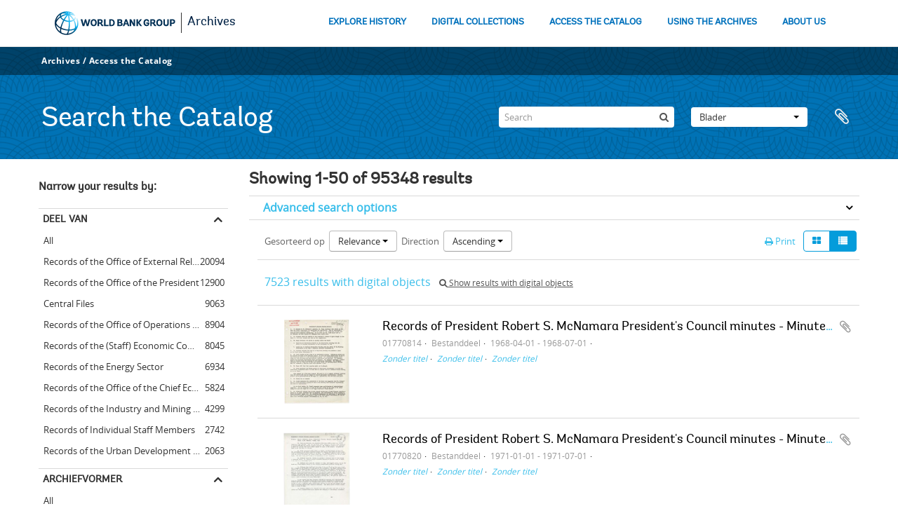

--- FILE ---
content_type: text/html; charset=utf-8
request_url: https://archivesholdings.worldbank.org/informationobject/browse?view=table&sort=relevance&sortDir=asc&sf_culture=nl&%3Bsf_culture=es&%3Bsort=alphabetic&topLod=0
body_size: 150067
content:
<!DOCTYPE html>
<html lang="nl" dir="ltr">
  <head>
        <meta http-equiv="Content-Type" content="text/html; charset=utf-8" />
<meta http-equiv="X-Ua-Compatible" content="IE=edge,chrome=1" />
    <meta name="title" content="Information object browse - World Bank Group Archives Catalog" />
<meta name="description" content="A gateway to the archival records of the World Bank Group. Browse and search archival descriptions and access digitized archival records." />
<meta name="viewport" content="initial-scale=1.0, user-scalable=no" />
    <title>Information object browse - World Bank Group Archives Catalog</title>
    <link rel="shortcut icon" href="/favicon.ico"/>
    <link href="/vendor/jquery-ui/jquery-ui.min.css" media="screen" rel="stylesheet" type="text/css" />
<link media="all" href="/plugins/arWorldbankPlugin/css/main.css" rel="stylesheet" type="text/css" />
            <script src="/vendor/jquery.js" type="text/javascript"></script>
<script src="/plugins/sfDrupalPlugin/vendor/drupal/misc/drupal.js" type="text/javascript"></script>
<script src="/vendor/yui/yahoo-dom-event/yahoo-dom-event.js" type="text/javascript"></script>
<script src="/vendor/yui/element/element-min.js" type="text/javascript"></script>
<script src="/vendor/yui/button/button-min.js" type="text/javascript"></script>
<script src="/vendor/modernizr.js" type="text/javascript"></script>
<script src="/vendor/jquery-ui/jquery-ui.min.js" type="text/javascript"></script>
<script src="/vendor/jquery.expander.js" type="text/javascript"></script>
<script src="/vendor/jquery.masonry.js" type="text/javascript"></script>
<script src="/vendor/jquery.imagesloaded.js" type="text/javascript"></script>
<script src="/vendor/bootstrap/js/bootstrap.js" type="text/javascript"></script>
<script src="/vendor/URI.js" type="text/javascript"></script>
<script src="/vendor/meetselva/attrchange.js" type="text/javascript"></script>
<script src="/js/qubit.js" type="text/javascript"></script>
<script src="/js/treeView.js" type="text/javascript"></script>
<script src="/js/clipboard.js" type="text/javascript"></script>
<script src="/vendor/yui/connection/connection-min.js" type="text/javascript"></script>
<script src="/vendor/yui/datasource/datasource-min.js" type="text/javascript"></script>
<script src="/vendor/yui/autocomplete/autocomplete-min.js" type="text/javascript"></script>
<script src="/js/autocomplete.js" type="text/javascript"></script>
<script src="/plugins/arWorldbankPlugin/js/loop.js" type="text/javascript"></script>
<script src="/js/dominion.js" type="text/javascript"></script>
  </head>
  <body class="yui-skin-sam informationobject browse">

    
    <!-- Analytics header code -->
<script src="//assets.adobedtm.com/572ee9d70241b5c796ae15c773eaaee4365408ec/satelliteLib-efd6120a6f6ed94da49cf49e2ba626ac110c7e3c.js"></script>

<script type="text/JavaScript">
 var wbgData = wbgData || {};

   wbgData.page = {
             pageInfo: {
                 channel: "its wbg archives holdings ext" 
             }
   }
   wbgData.site = {
             siteInfo: {
                 siteType: "archives main" 
             }
   }
</script>
<!-- End analytics header code -->




<div class="loop-container">
  <a tabindex="0" id="skip-to-main-content" class="visually-hidden focusable" href="#main">Skip to Main Navigation</a>
<!-- Begin G01v1 Global Header -->
<header>
  <div class="lp__navbar lp__navbar_default">
    <div class="container">
      <div class="lp__navbar_header">
        <a href="https://www.worldbank.org" class="lp__navbar_brand hidden-md hidden-sm hidden-xs"><img title="The World Bank Working for a World Free of Poverty" alt="World Bank Group logo" src="/plugins/arWorldbankPlugin/images/logo-wb-header-en.svg" class="img-responsive"> </a>
        <a href="https://www.worldbank.org" class="lp__navbar_brand hidden-lg "><img title="The World Bank Working for a World Free of Poverty" alt="World Bank Group logo" src="/plugins/arWorldbankPlugin/images/logo-wb.svg" class="img-responsive"> </a>
        <div class="lp__navbar_text"><a href="https://www.worldbank.org/en/archive/home">Archives</a></div>
      </div><!-- End Logo Section -->
      <div class="lp__menuButton">
        <button type="button" class="lp__navbar_toggle collapsed" data-toggle="collapse" data-target="#menuItems" aria-expanded="false" aria-controls="menuItems" aria-label="menu">
        </button>
      </div><!-- End toggle menu Section -->
      <div class="lp__menulist_wrappper lp__megamenu">
        <div class="lp__navbar_collapse collapse lp__megamenu" id="menuItems">
          <nav>
            <ul class="lp__navbar_nav" id="lp__megamenu">
              <li class="lp__megamenu_list"><a href="https://www.worldbank.org/en/archive/history" class="lp__megamenu_item">EXPLORE HISTORY</a></li>
              <li class="lp__megamenu_list"><a href="https://www.worldbank.org/en/archive/digital-collections" class="lp__megamenu_item">DIGITAL COLLECTIONS</a></li>
              <li class="lp__megamenu_list"><a href="https://www.worldbank.org/en/archive/access-the-catalog" class="lp__megamenu_item">ACCESS THE CATALOG</a></li>
              <li class="lp__megamenu_list"><a href="https://www.worldbank.org/en/archive/using-the-archives" class="lp__megamenu_item">USING THE ARCHIVES</a></li>
              <li class="lp__megamenu_list"><a href="https://www.worldbank.org/en/archive/aboutus" class="lp__megamenu_item">ABOUT US</a></li>
            </ul>
          </nav>
        </div>
      </div>
    </div>
  </div>
</header>
<!-- End G01v1 Global Header -->
</div>

<div class="atom-header">

  <div id="top-bar">
    <div class="container">
      <div class="navbar navbar__header__top">
        <div class="navbar-inner">
                    <div class="archives-access-th">
            <a href="https://www.worldbank.org/en/archive/home">Archives</a>
            /
            <a href="https://www.worldbank.org/en/archive/access-the-catalog">Access the Catalog</a>
          </div>
          <div class="nav-collapse navbar-responsive-collapse collapse">
            <ul class="nav pull-right">

              
            </ul>
          </div>
        </div>
      </div>
    </div>
  </div>

  <div id="bottom-bar">
    <div class="container">
      <h1 id="site-name">
          Search the Catalog
      </h1>

      <div id="search-bar">
        <div id="search-form-wrapper" role="search">

  <h2>zoeken</h2>

  <form action="/informationobject/browse" data-autocomplete="/search/autocomplete" autocomplete="off">

    <input type="hidden" name="topLod" value="0"/>
    <input type="hidden" name="sort" value="relevance"/>

    <input type="text" name="query" aria-label="Search" value="" placeholder="Search"/>

    <button aria-label="zoeken"></button>

    <div id="search-realm" class="search-popover">

      
        <div>
          <label>
              <input name="repos" type="radio" value checked="checked" data-placeholder="zoeken">
            Global search          </label>
        </div>

        
        
      
      <div class="search-realm-advanced">
        <a href="/informationobject/browse?showAdvanced=1&topLod=0">
          Advanced search&nbsp;&raquo;
        </a>
      </div>

    </div>

  </form>

</div>
        <div id="search-options">
          <div id="browse-menu" class="btn-group">

  <a class="btn dropdown-toggle" data-toggle="dropdown" href="#">Blader<span class="caret"></span></a>
  <ul class="dropdown-menu">
    <li class="nav-header">Blader</li>
    <li class="active leaf" id="node_browseInformationObjects"><a href="/informationobject/browse" title="archivistische beschrijving">archivistische beschrijving</a></li><li class="leaf" id="node_browseActors"><a href="/actor/browse" title="geautoriseerd bestand">geautoriseerd bestand</a></li><li class="leaf" id="node_browseRepositories"><a href="/repository/browse" title="archiefinstelling">archiefinstelling</a></li><li class="leaf" id="node_browseDigitalObjects"><a href="/informationobject/browse?view=card&amp;onlyMedia=1&amp;topLod=0" title="Digitale objecten">Digitale objecten</a></li>  </ul>

</div>
          <div id="clipboard-menu"
  data-toggle="tooltip"
  data-title="Clipboard"
  data-load-alert-message="There was an error loading the clipboard content."
  data-export-alert-message="The clipboard is empty for this entity type."
  data-export-check-url="/clipboard/exportCheck"
  data-delete-alert-message="Note: clipboard items unclipped in this page will be removed from the clipboard when the page is refreshed. You can re-select them now, or reload the page to remove them completely. Using the sort or print preview buttons will also cause a page reload - so anything currently deselected will be lost!">

  <button class="top-item" data-toggle="dropdown" data-target="#" aria-expanded="false">
    Clipboard  </button>

  <div class="top-dropdown-container">

    <div class="top-dropdown-arrow">
      <div class="arrow"></div>
    </div>

    <div class="top-dropdown-header">
      <h2>Clipboard</h2>
    </div>

    <div class="top-dropdown-body">
      <ul>
        <li class="leaf" id="node_clearClipboard"><a href="/" title="Clear all selections">Clear all selections</a></li><li class="leaf" id="node_goToClipboard"><a href="/clipboard/view" title="Go to clipboard">Go to clipboard</a></li><li class="leaf" id="node_loadClipboard"><a href="/clipboard/load" title="Load clipboard">Load clipboard</a></li><li class="leaf" id="node_saveClipboard"><a href="/clipboard/save" title="Save clipboard">Save clipboard</a></li>      </ul>
    </div>

    <div class="top-dropdown-bottom"></div>

  </div>

</div>
        </div>
      </div>
    </div>
  </div>

  
</div>

    
    <div id="wrapper" class="container" role="main">

              
      <div class="row">

        <div class="span3">

          <div id="sidebar">

            
    <section id="facets">

      <div class="visible-phone facets-header">
        <a class="x-btn btn-wide">
          <i class="fa fa-filter"></i>
          Filters        </a>
      </div>

      <div class="content">

        
        <h2>Narrow your results by:</h2>

          
        

<section class="facet ">
  <div class="facet-header">
    <h3><a href="#" aria-expanded="">Deel van</a></h3>
  </div>

  <div class="facet-body" id="#facet-collection">
    <ul>

      
              <li class="active">
          <a title="All" href="/informationobject/browse?view=table&amp;sort=relevance&amp;sortDir=asc&amp;sf_culture=nl&amp;%3Bsf_culture=es&amp;%3Bsort=alphabetic&amp;topLod=0">All</a>        </li>
      
              
        <li >
          <a title="Records of the Office of External Relations" href="/informationobject/browse?collection=498&amp;view=table&amp;sort=relevance&amp;sortDir=asc&amp;sf_culture=nl&amp;%3Bsf_culture=es&amp;%3Bsort=alphabetic&amp;topLod=0">Records of the Office of External Relations<span>, 20094 results</span></a>          <span class="facet-count" aria-hidden="true">20094</span>
        </li>
              
        <li >
          <a title="Records of the Office of the President" href="/informationobject/browse?collection=641&amp;view=table&amp;sort=relevance&amp;sortDir=asc&amp;sf_culture=nl&amp;%3Bsf_culture=es&amp;%3Bsort=alphabetic&amp;topLod=0">Records of the Office of the President<span>, 12900 results</span></a>          <span class="facet-count" aria-hidden="true">12900</span>
        </li>
              
        <li >
          <a title="Central Files" href="/informationobject/browse?collection=206573&amp;view=table&amp;sort=relevance&amp;sortDir=asc&amp;sf_culture=nl&amp;%3Bsf_culture=es&amp;%3Bsort=alphabetic&amp;topLod=0">Central Files<span>, 9063 results</span></a>          <span class="facet-count" aria-hidden="true">9063</span>
        </li>
              
        <li >
          <a title="Records of the Office of Operations Evaluation" href="/informationobject/browse?collection=540&amp;view=table&amp;sort=relevance&amp;sortDir=asc&amp;sf_culture=nl&amp;%3Bsf_culture=es&amp;%3Bsort=alphabetic&amp;topLod=0">Records of the Office of Operations Evaluation<span>, 8904 results</span></a>          <span class="facet-count" aria-hidden="true">8904</span>
        </li>
              
        <li >
          <a title="Records of the (Staff) Economic Committee" href="/informationobject/browse?collection=318697&amp;view=table&amp;sort=relevance&amp;sortDir=asc&amp;sf_culture=nl&amp;%3Bsf_culture=es&amp;%3Bsort=alphabetic&amp;topLod=0">Records of the (Staff) Economic Committee<span>, 8045 results</span></a>          <span class="facet-count" aria-hidden="true">8045</span>
        </li>
              
        <li >
          <a title="Records of the Energy Sector" href="/informationobject/browse?collection=492&amp;view=table&amp;sort=relevance&amp;sortDir=asc&amp;sf_culture=nl&amp;%3Bsf_culture=es&amp;%3Bsort=alphabetic&amp;topLod=0">Records of the Energy Sector<span>, 6934 results</span></a>          <span class="facet-count" aria-hidden="true">6934</span>
        </li>
              
        <li >
          <a title="Records of the Office of the Chief Economist" href="/informationobject/browse?collection=483&amp;view=table&amp;sort=relevance&amp;sortDir=asc&amp;sf_culture=nl&amp;%3Bsf_culture=es&amp;%3Bsort=alphabetic&amp;topLod=0">Records of the Office of the Chief Economist<span>, 5824 results</span></a>          <span class="facet-count" aria-hidden="true">5824</span>
        </li>
              
        <li >
          <a title="Records of the Industry and Mining Sector" href="/informationobject/browse?collection=513&amp;view=table&amp;sort=relevance&amp;sortDir=asc&amp;sf_culture=nl&amp;%3Bsf_culture=es&amp;%3Bsort=alphabetic&amp;topLod=0">Records of the Industry and Mining Sector<span>, 4299 results</span></a>          <span class="facet-count" aria-hidden="true">4299</span>
        </li>
              
        <li >
          <a title="Records of Individual Staff Members" href="/informationobject/browse?collection=566&amp;view=table&amp;sort=relevance&amp;sortDir=asc&amp;sf_culture=nl&amp;%3Bsf_culture=es&amp;%3Bsort=alphabetic&amp;topLod=0">Records of Individual Staff Members<span>, 2742 results</span></a>          <span class="facet-count" aria-hidden="true">2742</span>
        </li>
              
        <li >
          <a title="Records of the Urban Development Sector" href="/informationobject/browse?collection=578&amp;view=table&amp;sort=relevance&amp;sortDir=asc&amp;sf_culture=nl&amp;%3Bsf_culture=es&amp;%3Bsort=alphabetic&amp;topLod=0">Records of the Urban Development Sector<span>, 2063 results</span></a>          <span class="facet-count" aria-hidden="true">2063</span>
        </li>
      
    </ul>
  </div>
</section>

                            
        

<section class="facet ">
  <div class="facet-header">
    <h3><a href="#" aria-expanded="">Archiefvormer</a></h3>
  </div>

  <div class="facet-body" id="#facet-names">
    <ul>

      
              <li class="active">
          <a title="All" href="/informationobject/browse?view=table&amp;sort=relevance&amp;sortDir=asc&amp;sf_culture=nl&amp;%3Bsf_culture=es&amp;%3Bsort=alphabetic&amp;topLod=0">All</a>        </li>
      
              
        <li >
          <a title="Africa Regional Vice Presidency" href="/informationobject/browse?creators=451&amp;view=table&amp;sort=relevance&amp;sortDir=asc&amp;sf_culture=nl&amp;%3Bsf_culture=es&amp;%3Bsort=alphabetic&amp;topLod=0">Africa Regional Vice Presidency<span>, 1 results</span></a>          <span class="facet-count" aria-hidden="true">1</span>
        </li>
              
        <li >
          <a title="Population, Health, and Nutrition Sector" href="/informationobject/browse?creators=454&amp;view=table&amp;sort=relevance&amp;sortDir=asc&amp;sf_culture=nl&amp;%3Bsf_culture=es&amp;%3Bsort=alphabetic&amp;topLod=0">Population, Health, and Nutrition Sector<span>, 1 results</span></a>          <span class="facet-count" aria-hidden="true">1</span>
        </li>
              
        <li >
          <a title="Consultative Group on Food Production and Investment in Developing Countries" href="/informationobject/browse?creators=457&amp;view=table&amp;sort=relevance&amp;sortDir=asc&amp;sf_culture=nl&amp;%3Bsf_culture=es&amp;%3Bsort=alphabetic&amp;topLod=0">Consultative Group on Food Production and Investment in Developing Countries<span>, 1 results</span></a>          <span class="facet-count" aria-hidden="true">1</span>
        </li>
              
        <li >
          <a title="Consultative Group on International Agricultural Research" href="/informationobject/browse?creators=460&amp;view=table&amp;sort=relevance&amp;sortDir=asc&amp;sf_culture=nl&amp;%3Bsf_culture=es&amp;%3Bsort=alphabetic&amp;topLod=0">Consultative Group on International Agricultural Research<span>, 1 results</span></a>          <span class="facet-count" aria-hidden="true">1</span>
        </li>
              
        <li >
          <a title="Clark, William" href="/informationobject/browse?creators=466&amp;view=table&amp;sort=relevance&amp;sortDir=asc&amp;sf_culture=nl&amp;%3Bsf_culture=es&amp;%3Bsort=alphabetic&amp;topLod=0">Clark, William<span>, 1 results</span></a>          <span class="facet-count" aria-hidden="true">1</span>
        </li>
              
        <li >
          <a title="Temporary Committees, Commissions, and Boards" href="/informationobject/browse?creators=469&amp;view=table&amp;sort=relevance&amp;sortDir=asc&amp;sf_culture=nl&amp;%3Bsf_culture=es&amp;%3Bsort=alphabetic&amp;topLod=0">Temporary Committees, Commissions, and Boards<span>, 1 results</span></a>          <span class="facet-count" aria-hidden="true">1</span>
        </li>
              
        <li >
          <a title="Development Committee" href="/informationobject/browse?creators=478&amp;view=table&amp;sort=relevance&amp;sortDir=asc&amp;sf_culture=nl&amp;%3Bsf_culture=es&amp;%3Bsort=alphabetic&amp;topLod=0">Development Committee<span>, 1 results</span></a>          <span class="facet-count" aria-hidden="true">1</span>
        </li>
              
        <li >
          <a title="Davis, Gloria" href="/informationobject/browse?creators=481&amp;view=table&amp;sort=relevance&amp;sortDir=asc&amp;sf_culture=nl&amp;%3Bsf_culture=es&amp;%3Bsort=alphabetic&amp;topLod=0">Davis, Gloria<span>, 1 results</span></a>          <span class="facet-count" aria-hidden="true">1</span>
        </li>
              
        <li >
          <a title="Office of the Chief Economist" href="/informationobject/browse?creators=484&amp;view=table&amp;sort=relevance&amp;sortDir=asc&amp;sf_culture=nl&amp;%3Bsf_culture=es&amp;%3Bsort=alphabetic&amp;topLod=0">Office of the Chief Economist<span>, 1 results</span></a>          <span class="facet-count" aria-hidden="true">1</span>
        </li>
              
        <li >
          <a title="Diamond, William" href="/informationobject/browse?creators=487&amp;view=table&amp;sort=relevance&amp;sortDir=asc&amp;sf_culture=nl&amp;%3Bsf_culture=es&amp;%3Bsort=alphabetic&amp;topLod=0">Diamond, William<span>, 1 results</span></a>          <span class="facet-count" aria-hidden="true">1</span>
        </li>
      
    </ul>
  </div>
</section>

          
          
          
          
        

<section class="facet ">
  <div class="facet-header">
    <h3><a href="#" aria-expanded="">Beschrijvingsniveau</a></h3>
  </div>

  <div class="facet-body" id="#facet-levelOfDescription">
    <ul>

      
              <li class="active">
          <a title="All" href="/informationobject/browse?view=table&amp;sort=relevance&amp;sortDir=asc&amp;sf_culture=nl&amp;%3Bsf_culture=es&amp;%3Bsort=alphabetic&amp;topLod=0">All</a>        </li>
      
              
        <li >
          <a title="Bestanddeel" href="/informationobject/browse?levels=226&amp;view=table&amp;sort=relevance&amp;sortDir=asc&amp;sf_culture=nl&amp;%3Bsf_culture=es&amp;%3Bsort=alphabetic&amp;topLod=0">Bestanddeel<span>, 88452 results</span></a>          <span class="facet-count" aria-hidden="true">88452</span>
        </li>
              
        <li >
          <a title="Stuk" href="/informationobject/browse?levels=227&amp;view=table&amp;sort=relevance&amp;sortDir=asc&amp;sf_culture=nl&amp;%3Bsf_culture=es&amp;%3Bsort=alphabetic&amp;topLod=0">Stuk<span>, 6126 results</span></a>          <span class="facet-count" aria-hidden="true">6126</span>
        </li>
              
        <li >
          <a title="Reeks" href="/informationobject/browse?levels=224&amp;view=table&amp;sort=relevance&amp;sortDir=asc&amp;sf_culture=nl&amp;%3Bsf_culture=es&amp;%3Bsort=alphabetic&amp;topLod=0">Reeks<span>, 593 results</span></a>          <span class="facet-count" aria-hidden="true">593</span>
        </li>
              
        <li >
          <a title="Archief" href="/informationobject/browse?levels=221&amp;view=table&amp;sort=relevance&amp;sortDir=asc&amp;sf_culture=nl&amp;%3Bsf_culture=es&amp;%3Bsort=alphabetic&amp;topLod=0">Archief<span>, 89 results</span></a>          <span class="facet-count" aria-hidden="true">89</span>
        </li>
              
        <li >
          <a title="Deelarchief" href="/informationobject/browse?levels=222&amp;view=table&amp;sort=relevance&amp;sortDir=asc&amp;sf_culture=nl&amp;%3Bsf_culture=es&amp;%3Bsort=alphabetic&amp;topLod=0">Deelarchief<span>, 58 results</span></a>          <span class="facet-count" aria-hidden="true">58</span>
        </li>
              
        <li >
          <a title="Deelreeks" href="/informationobject/browse?levels=225&amp;view=table&amp;sort=relevance&amp;sortDir=asc&amp;sf_culture=nl&amp;%3Bsf_culture=es&amp;%3Bsort=alphabetic&amp;topLod=0">Deelreeks<span>, 21 results</span></a>          <span class="facet-count" aria-hidden="true">21</span>
        </li>
              
        <li >
          <a title="Subsubfonds" href="/informationobject/browse?levels=773&amp;view=table&amp;sort=relevance&amp;sortDir=asc&amp;sf_culture=nl&amp;%3Bsf_culture=es&amp;%3Bsort=alphabetic&amp;topLod=0">Subsubfonds<span>, 9 results</span></a>          <span class="facet-count" aria-hidden="true">9</span>
        </li>
      
    </ul>
  </div>
</section>

          
      </div>

    </section>

  
          </div>

        </div>

        <div class="span9">

          <div id="main-column">

              
  <div class="multiline-header">
    <h1 aria-describedby="results-label">
                        Showing 1-50 of 95348 results                  </h1>
  </div>

            
  <section class="header-options">

    
                                  
  </section>


            
  <section class="advanced-search-section" role="search"
  aria-label="Advanced Archivistische beschrijving">

  <a
    href="#"
    class="advanced-search-toggle "
    aria-expanded="false"
    data-cy="advanced-search-toggle"
  >
    Advanced search options  </a>

  <div class="advanced-search animateNicely"
    style="display: none;">

    <form name="advanced-search-form" method="get" action="/informationobject/browse">
              <input type="hidden" name="view"
          value="table"/>
              <input type="hidden" name="sort"
          value="relevance"/>
      
      <p>Find results with:</p>

      <div class="criteria">

        
          
        
        
        <div class="criterion">

          <select class="boolean" name="so0">
            <option value="and">and</option>
            <option value="or">or</option>
            <option value="not">not</option>
          </select>

          <input class="query" aria-label="zoeken"
            type="text" placeholder="zoeken"
            name="sq0"/>

          <span>in</span>

          <select class="field" name="sf0">
                          <option value="">
                Any field              </option>
                          <option value="title">
                Titel              </option>
                          <option value="archivalHistory">
                Geschiedenis van het archief              </option>
                          <option value="scopeAndContent">
                Bereik en inhoud              </option>
                          <option value="extentAndMedium">
                Omvang en medium              </option>
                          <option value="subject">
                Onderwerp trefwoord              </option>
                          <option value="name">
                Naam ontsluitingsterm              </option>
                          <option value="place">
                Geografische trefwoorden              </option>
                          <option value="genre">
                Genre access points              </option>
                          <option value="identifier">
                Bestandsidentificatie               </option>
                          <option value="referenceCode">
                referentie code              </option>
                          <option value="digitalObjectTranscript">
                Digital object text              </option>
                          <option value="creator">
                Archiefvormer              </option>
                          <option value="findingAidTranscript">
                Finding aid text              </option>
                          <option value="allExceptFindingAidTranscript">
                Any field except finding aid text              </option>
                      </select>

          <a href="#" class="delete-criterion"
            aria-label="Delete criterion">
            <i aria-hidden="true" class="fa fa-times"></i>
          </a>

        </div>

        <div class="add-new-criteria">
          <div class="btn-group">
            <a class="btn dropdown-toggle" data-toggle="dropdown" href="#">
              Add new criteria<span class="caret"></span>
            </a>
            <ul class="dropdown-menu">
              <li><a href="#" id="add-criterion-and">And</a></li>
              <li><a href="#" id="add-criterion-or">Or</a></li>
              <li><a href="#" id="add-criterion-not">Not</a></li>
            </ul>
          </div>
        </div>

      </div>

      <p>Limit results to:</p>

      <div class="criteria">

                  <div class="filter-row">
            <div class="filter">
              <div class="form-item form-item-repos">
  <label for="repos">archiefbewaarplaats</label>
  <select name="repos" id="repos">
<option value="" selected="selected"></option>
<option value="446">World Bank Group Archives</option>
</select>
  
</div>
            </div>
          </div>
        
        <div class="filter-row">
          <div class="filter">
            <label for="collection">Top-level description</label>            <select name="collection" class="form-autocomplete" id="collection">

</select>            <input class="list" type="hidden" value="/informationobject/autocomplete?parent=1&filterDrafts=1"/>
          </div>
        </div>

      </div>

      <p>Filter results by:</p>

      <div class="criteria">

        <div class="filter-row triple">

          <div class="filter-left">
            <div class="form-item form-item-levels">
  <label for="levels">Beschrijvingsniveau</label>
  <select name="levels" id="levels">
<option value="" selected="selected"></option>
<option value="221">Archief</option>
<option value="226">Bestanddeel</option>
<option value="223">Collectie</option>
<option value="285">Deel</option>
<option value="222">Deelarchief</option>
<option value="225">Deelreeks</option>
<option value="379092">Digitalobject</option>
<option value="224">Reeks</option>
<option value="227">Stuk</option>
<option value="773">Subsubfonds</option>
</select>
  
</div>
          </div>

          <div class="filter-center">
            <div class="form-item form-item-onlyMedia">
  <label for="onlyMedia">Digitaal object available</label>
  <select name="onlyMedia" id="onlyMedia">
<option value="" selected="selected"></option>
<option value="1">Yes</option>
<option value="0">Nee</option>
</select>
  
</div>
          </div>

                      <div class="filter-right">
              <div class="form-item form-item-findingAidStatus">
  <label for="findingAidStatus">Finding aid</label>
  <select name="findingAidStatus" id="findingAidStatus">
<option value="" selected="selected"></option>
<option value="yes">Yes</option>
<option value="no">Nee</option>
<option value="generated">Generated</option>
<option value="uploaded">ingelezen</option>
</select>
  
</div>
            </div>
          
        </div>

                  <div class="filter-row">

                          <div class="filter-left">
                <div class="form-item form-item-copyrightStatus">
  <label for="copyrightStatus">Copyright status</label>
  <select name="copyrightStatus" id="copyrightStatus">
<option value="" selected="selected"></option>
<option value="337">Publiek domein</option>
<option value="336">Under copyright</option>
<option value="338">Unknown</option>
</select>
  
</div>
              </div>
            
                          <div class="filter-right">
                <div class="form-item form-item-materialType">
  <label for="materialType">Algemene aanduiding van het materiaal</label>
  <select name="materialType" id="materialType">
<option value="" selected="selected"></option>
<option value="264">Bewegend beeld</option>
<option value="261">Bouwkundige tekening</option>
<option value="268">Geluidsopname</option>
<option value="263">Grafisch materiaal</option>
<option value="262">Kartografisch materiaal</option>
<option value="265">Multiple media</option>
<option value="266">Object</option>
<option value="267">Philatelic record</option>
<option value="269">Technische tekening</option>
<option value="270">Tekst document</option>
</select>
  
</div>
              </div>
            
          </div>
        
        <div class="filter-row">

          <div class="lod-filter">
            <label>
              <input type="radio" name="topLod" value="1">
              Top-level descriptions            </label>
            <label>
              <input type="radio" name="topLod" value="0" checked>
              All descriptions            </label>
          </div>

        </div>

      </div>

      <p>Filter by date range:</p>

      <div class="criteria">

        <div class="filter-row">

          <div class="start-date">
            <div class="form-item form-item-startDate">
  <label for="startDate">Begin</label>
  <input placeholder="YYYY-MM-DD" type="text" name="startDate" id="startDate" />
  
</div>
          </div>

          <div class="end-date">
            <div class="form-item form-item-endDate">
  <label for="endDate">Einde</label>
  <input placeholder="YYYY-MM-DD" type="text" name="endDate" id="endDate" />
  
</div>
          </div>

          <div class="date-type">
            <label>
              <input type="radio" name="rangeType" value="inclusive" checked>
              Overlapping            </label>
            <label>
              <input type="radio" name="rangeType" value="exact">
              Exact            </label>
          </div>

          <a href="#" class="date-range-help-icon" aria-expanded="false"
            aria-label="Help">
            <i aria-hidden="true" class="fa fa-question-circle"></i>
          </a>

        </div>

        <div class="alert alert-info date-range-help animateNicely">
          Use these options to specify how the date range returns results. "Exact" means
that the start and end dates of descriptions returned must fall entirely within
the date range entered. "Overlapping" means that any description whose start or
end dates touch or overlap the target date range will be returned.        </div>

      </div>

      <section class="actions">
        <input type="submit" class="c-btn c-btn-submit"
          value="zoeken"/>
        <input type="button" class="reset c-btn c-btn-delete"
          value="Reset"/>
      </section>

    </form>

  </div>

</section>

  
    <section class="browse-options">
      <div class="buttons">
        <a  href="/informationobject/browse?view=table&sort=relevance&sortDir=asc&sf_culture=nl&%3Bsf_culture=es&%3Bsort=alphabetic&topLod=0&media=print">
  <i class="fa fa-print"></i>
  Print</a>

        
        
        <span>
          <div class="btn-group">
  <a class="btn fa fa-th-large " href="/informationobject/browse?view=card&amp;sort=relevance&amp;sortDir=asc&amp;sf_culture=nl&amp;%3Bsf_culture=es&amp;%3Bsort=alphabetic&amp;topLod=0" title=" "> </a>
  <a class="btn fa fa-list active" href="/informationobject/browse?view=table&amp;sort=relevance&amp;sortDir=asc&amp;sf_culture=nl&amp;%3Bsf_culture=es&amp;%3Bsort=alphabetic&amp;topLod=0" title=" "> </a></div>
        </span>

      </div>

      <div class="pickers">
        <div id="sort-header">
  <div>

    <label>Gesorteerd op</label>

    <div class="btn-group">

                          <a class="btn dropdown-toggle" data-toggle="dropdown" href="#">
          Relevance          <span class="caret"></span>
        </a>
              
      <ul class="dropdown-menu">

                  <li>
                        <a href="/informationobject/browse?sort=lastUpdated&view=table&sortDir=asc&sf_culture=nl&%3Bsf_culture=es&%3Bsort=alphabetic&topLod=0" data-order="lastUpdated">
              Date modified            </a>
          </li>
                  <li>
                        <a href="/informationobject/browse?sort=alphabetic&view=table&sortDir=asc&sf_culture=nl&%3Bsf_culture=es&%3Bsort=alphabetic&topLod=0" data-order="alphabetic">
              Titel            </a>
          </li>
                  <li>
                        <a href="/informationobject/browse?sort=identifier&view=table&sortDir=asc&sf_culture=nl&%3Bsf_culture=es&%3Bsort=alphabetic&topLod=0" data-order="identifier">
              Bestandsidentificatie             </a>
          </li>
                  <li>
                        <a href="/informationobject/browse?sort=referenceCode&view=table&sortDir=asc&sf_culture=nl&%3Bsf_culture=es&%3Bsort=alphabetic&topLod=0" data-order="referenceCode">
              referentie code            </a>
          </li>
                  <li>
                        <a href="/informationobject/browse?sort=startDate&view=table&sortDir=asc&sf_culture=nl&%3Bsf_culture=es&%3Bsort=alphabetic&topLod=0" data-order="startDate">
              Begin datum            </a>
          </li>
                  <li>
                        <a href="/informationobject/browse?sort=endDate&view=table&sortDir=asc&sf_culture=nl&%3Bsf_culture=es&%3Bsort=alphabetic&topLod=0" data-order="endDate">
              Einddatum            </a>
          </li>
              </ul>
    </div>
  </div>
</div>

<div id="sort-header">
  <div>

    <label>Direction</label>

    <div class="btn-group">

                          <a class="btn dropdown-toggle" data-toggle="dropdown" href="#">
          Ascending          <span class="caret"></span>
        </a>
              
      <ul class="dropdown-menu">

                  <li>
                        <a href="/informationobject/browse?sortDir=desc&view=table&sort=relevance&sf_culture=nl&%3Bsf_culture=es&%3Bsort=alphabetic&topLod=0" data-order="desc">
              Descending            </a>
          </li>
              </ul>
    </div>
  </div>
</div>
      </div>
    </section>

    <div id="content" class="browse-content">
              <div class="search-result media-summary">
          <p>
            7523 results with digital objects                                    <a href="/informationobject/browse?view=table&sort=relevance&sortDir=asc&sf_culture=nl&%3Bsf_culture=es&%3Bsort=alphabetic&topLod=0&onlyMedia=1">
              <i class="fa fa-search"></i>
              Show results with digital objects            </a>
          </p>
        </div>
      
                    
  <article class="search-result has-preview">

      <div class="search-result-preview">
      <a href="/records-of-president-robert-s-mcnamara-presidents-council-minutes-minutes-01">
        <div class="preview-container">
                      <img alt="Records of President Robert S. McNamara President's Council minutes - Minutes 01" src="/uploads/r/world-bank-group-archives/1/8/7/187f7a8b5325a7d14d50f3dbdf7137ecc0e234cc7b8dc40627cd32bce5bbd0a3/WorldBankGroupArchivesFolder1770814_142.jpg" />                  </div>
      </a>
    </div>
  
  <div class="search-result-description">

    <p class="title"><a href="/records-of-president-robert-s-mcnamara-presidents-council-minutes-minutes-01" title="Records of President Robert S. McNamara President's Council minutes - Minutes 01">Records of President Robert S. McNamara President's Council minutes - Minutes 01</a></p>

    <button class="clipboard"
  data-clipboard-slug="records-of-president-robert-s-mcnamara-presidents-council-minutes-minutes-01"
  data-clipboard-type="informationObject"
  data-toggle="tooltip"  data-title="Add to clipboard"
  data-alt-title="Remove from clipboard">
  Add to clipboard</button>

    <ul class="result-details">

                <li class="reference-code">01770814</li>
      
              <li class="level-description">Bestanddeel</li>
      
                                <li class="dates">1968-04-01 - 1968-07-01</li>
              
      
                    <ul class="search-result-breadcrumb">
          	    	              	    	                  <li><a href="/records-of-office-of-president" title="Zonder titel"><em>Zonder titel</em></a></li>
	              	    	                  <li><a href="/records-of-president-robert-s-mcnamara" title="Zonder titel"><em>Zonder titel</em></a></li>
	              	    	                  <li><a href="/presidents-council-minutes" title="Zonder titel"><em>Zonder titel</em></a></li>
	                      </ul>
          </ul>

          <div class="scope-and-content"></div>
    
    
  </div>

</article>
      
  <article class="search-result has-preview">

      <div class="search-result-preview">
      <a href="/records-of-president-robert-s-mcnamara-presidents-council-minutes-minutes-07">
        <div class="preview-container">
                      <img alt="Records of President Robert S. McNamara President's Council minutes - Minutes 07" src="/uploads/r/world-bank-group-archives/a/a/a/aaada8b7492d00ae6bf49803200399849c038674bd703e9e67af3a9f67d5e443/WorldBankGroupArchivesFolder1770820_142.jpg" />                  </div>
      </a>
    </div>
  
  <div class="search-result-description">

    <p class="title"><a href="/records-of-president-robert-s-mcnamara-presidents-council-minutes-minutes-07" title="Records of President Robert S. McNamara President's Council minutes - Minutes 07">Records of President Robert S. McNamara President's Council minutes - Minutes 07</a></p>

    <button class="clipboard"
  data-clipboard-slug="records-of-president-robert-s-mcnamara-presidents-council-minutes-minutes-07"
  data-clipboard-type="informationObject"
  data-toggle="tooltip"  data-title="Add to clipboard"
  data-alt-title="Remove from clipboard">
  Add to clipboard</button>

    <ul class="result-details">

                <li class="reference-code">01770820</li>
      
              <li class="level-description">Bestanddeel</li>
      
                                <li class="dates">1971-01-01 - 1971-07-01</li>
              
      
                    <ul class="search-result-breadcrumb">
          	    	              	    	                  <li><a href="/records-of-office-of-president" title="Zonder titel"><em>Zonder titel</em></a></li>
	              	    	                  <li><a href="/records-of-president-robert-s-mcnamara" title="Zonder titel"><em>Zonder titel</em></a></li>
	              	    	                  <li><a href="/presidents-council-minutes" title="Zonder titel"><em>Zonder titel</em></a></li>
	                      </ul>
          </ul>

          <div class="scope-and-content"></div>
    
    
  </div>

</article>
      
  <article class="search-result has-preview">

      <div class="search-result-preview">
      <a href="/records-of-president-robert-s-mcnamara-presidents-council-minutes-minutes-03">
        <div class="preview-container">
                      <img alt="Records of President Robert S. McNamara President's Council minutes - Minutes 03" src="/uploads/r/world-bank-group-archives/0/2/8/028a3915e5080366831163ab988c73b1802c698e5c14d856702910671825ead0/WorldBankGroupArchivesFolder1770816_142.jpg" />                  </div>
      </a>
    </div>
  
  <div class="search-result-description">

    <p class="title"><a href="/records-of-president-robert-s-mcnamara-presidents-council-minutes-minutes-03" title="Records of President Robert S. McNamara President's Council minutes - Minutes 03">Records of President Robert S. McNamara President's Council minutes - Minutes 03</a></p>

    <button class="clipboard"
  data-clipboard-slug="records-of-president-robert-s-mcnamara-presidents-council-minutes-minutes-03"
  data-clipboard-type="informationObject"
  data-toggle="tooltip"  data-title="Add to clipboard"
  data-alt-title="Remove from clipboard">
  Add to clipboard</button>

    <ul class="result-details">

                <li class="reference-code">01770816</li>
      
              <li class="level-description">Bestanddeel</li>
      
                                <li class="dates">1969-01-01 - 1969-07-01</li>
              
      
                    <ul class="search-result-breadcrumb">
          	    	              	    	                  <li><a href="/records-of-office-of-president" title="Zonder titel"><em>Zonder titel</em></a></li>
	              	    	                  <li><a href="/records-of-president-robert-s-mcnamara" title="Zonder titel"><em>Zonder titel</em></a></li>
	              	    	                  <li><a href="/presidents-council-minutes" title="Zonder titel"><em>Zonder titel</em></a></li>
	                      </ul>
          </ul>

          <div class="scope-and-content"></div>
    
    
  </div>

</article>
      
  <article class="search-result">

  
  <div class="search-result-description">

    <p class="title"><a href="/conferences-lectures-and-addresses" title="Conferences, lectures and addresses">Conferences, lectures and addresses</a></p>

    <button class="clipboard"
  data-clipboard-slug="conferences-lectures-and-addresses"
  data-clipboard-type="informationObject"
  data-toggle="tooltip"  data-title="Add to clipboard"
  data-alt-title="Remove from clipboard">
  Add to clipboard</button>

    <ul class="result-details">

                <li class="reference-code">WB IBRD/IDA EXC-10-4536S</li>
      
              <li class="level-description">Reeks</li>
      
                                <li class="dates">1968 - 1980</li>
              
      
                    <ul class="search-result-breadcrumb">
          	    	              	    	                  <li><a href="/records-of-office-of-president" title="Zonder titel"><em>Zonder titel</em></a></li>
	              	    	                  <li><a href="/records-of-president-robert-s-mcnamara" title="Zonder titel"><em>Zonder titel</em></a></li>
	                      </ul>
          </ul>

          <div class="scope-and-content"><p>This series contains correspondence and notes regarding guest lectures and remarks by President McNamara and conferences he attended, both in the U.S. and in Europe. It is clearly fragmentary and does not cover many of the events in which McNamara participated. The series includes speeches he gave on topics such as population (University of Notre Dame in May 1969), poverty and population (American Urological Association in October 1977), and international development (Frederick Ebert Foundation in Bonn in 1979). Several files relate to awards given to McNamara, including on from the Tun Abdul Razak foundation in Malaysia; some awards files include speeches and remarks he made at the presentation of the award.</p>
<p>A few conference files include McNamara's handwritten notes of points made by other speakers; sometimes a typescript copy of his notes on the proceedings is filed. Because the speakers were often important figures in public affairs, these notes are useful for researching both the positions taken bythe participants and McNamara's understanding of the points they made.</p></div>
    
    
  </div>

</article>
      
  <article class="search-result has-preview">

      <div class="search-result-preview">
      <a href="/remarks-to-foreign-relations-association-and-economic-society-of-canton-of-berne-nov-28-1980-correspondence-01">
        <div class="preview-container">
                      <img alt="Remarks to the Foreign Relations Association and Economic Society of the Canton of Berne, Nov. 28..." src="/uploads/r/world-bank-group-archives/c/1/b/c1bb5e939d268d9f190e54df6292f1449b7093d3be2a8c4d33741fbfd380cb17/WorldBankGroupArchivesFolder1199563_142.jpg" />                  </div>
      </a>
    </div>
  
  <div class="search-result-description">

    <p class="title"><a href="/remarks-to-foreign-relations-association-and-economic-society-of-canton-of-berne-nov-28-1980-correspondence-01" title="Remarks to the Foreign Relations Association and Economic Society of the Canton of Berne, Nov. 28,1980 - Correspondence 01">Remarks to the Foreign Relations Association and Economic Society of the Canton of Berne, Nov. 28,1980 - Correspondence 01</a></p>

    <button class="clipboard"
  data-clipboard-slug="remarks-to-foreign-relations-association-and-economic-society-of-canton-of-berne-nov-28-1980-correspondence-01"
  data-clipboard-type="informationObject"
  data-toggle="tooltip"  data-title="Add to clipboard"
  data-alt-title="Remove from clipboard">
  Add to clipboard</button>

    <ul class="result-details">

                <li class="reference-code">01199563</li>
      
              <li class="level-description">Bestanddeel</li>
      
                                <li class="dates">1980-11-01 - 1980-12-01</li>
              
      
                    <ul class="search-result-breadcrumb">
          	    	              	    	                  <li><a href="/records-of-office-of-president" title="Zonder titel"><em>Zonder titel</em></a></li>
	              	    	                  <li><a href="/records-of-president-robert-s-mcnamara" title="Zonder titel"><em>Zonder titel</em></a></li>
	              	    	                  <li><a href="/conferences-lectures-and-addresses" title="Zonder titel"><em>Zonder titel</em></a></li>
	                      </ul>
          </ul>

          <div class="scope-and-content"></div>
    
    
  </div>

</article>
      
  <article class="search-result has-preview">

      <div class="search-result-preview">
      <a href="/morgan-guaranty-trust-international-council-june-16-1972-correspondence-01">
        <div class="preview-container">
                      <img alt="Morgan Guaranty Trust International Council, June 16, 1972 - Correspondence 01" src="/uploads/r/world-bank-group-archives/e/8/1/e8170e4cabad6f34a8f6ee6fe26993ba50c35ac7a710ae03702eb760545236e7/WorldBankGroupArchivesFolder1199713_142.jpg" />                  </div>
      </a>
    </div>
  
  <div class="search-result-description">

    <p class="title"><a href="/morgan-guaranty-trust-international-council-june-16-1972-correspondence-01" title="Morgan Guaranty Trust International Council, June 16, 1972 - Correspondence 01">Morgan Guaranty Trust International Council, June 16, 1972 - Correspondence 01</a></p>

    <button class="clipboard"
  data-clipboard-slug="morgan-guaranty-trust-international-council-june-16-1972-correspondence-01"
  data-clipboard-type="informationObject"
  data-toggle="tooltip"  data-title="Add to clipboard"
  data-alt-title="Remove from clipboard">
  Add to clipboard</button>

    <ul class="result-details">

                <li class="reference-code">01199713</li>
      
              <li class="level-description">Bestanddeel</li>
      
                                <li class="dates">1972-02-01 - 1972-07-31</li>
              
      
                    <ul class="search-result-breadcrumb">
          	    	              	    	                  <li><a href="/records-of-office-of-president" title="Zonder titel"><em>Zonder titel</em></a></li>
	              	    	                  <li><a href="/records-of-president-robert-s-mcnamara" title="Zonder titel"><em>Zonder titel</em></a></li>
	              	    	                  <li><a href="/conferences-lectures-and-addresses" title="Zonder titel"><em>Zonder titel</em></a></li>
	                      </ul>
          </ul>

          <div class="scope-and-content"></div>
    
    
  </div>

</article>
      
  <article class="search-result has-preview">

      <div class="search-result-preview">
      <a href="/remarks-at-friedrich-ebert-foundation-march-8-1979-correspondence-01">
        <div class="preview-container">
                      <img alt="Remarks at the Friedrich Ebert Foundation, March 8, 1979 - Correspondence 01" src="/uploads/r/world-bank-group-archives/8/4/5/845605471d22067c95352de49b6e3bc2d74eff95e6b8dc72e649dce2e090a092/WorldBankGroupArchivesFolder1199560_142.jpg" />                  </div>
      </a>
    </div>
  
  <div class="search-result-description">

    <p class="title"><a href="/remarks-at-friedrich-ebert-foundation-march-8-1979-correspondence-01" title="Remarks at the Friedrich Ebert Foundation, March 8, 1979 - Correspondence 01">Remarks at the Friedrich Ebert Foundation, March 8, 1979 - Correspondence 01</a></p>

    <button class="clipboard"
  data-clipboard-slug="remarks-at-friedrich-ebert-foundation-march-8-1979-correspondence-01"
  data-clipboard-type="informationObject"
  data-toggle="tooltip"  data-title="Add to clipboard"
  data-alt-title="Remove from clipboard">
  Add to clipboard</button>

    <ul class="result-details">

                <li class="reference-code">01199560</li>
      
              <li class="level-description">Bestanddeel</li>
      
                                <li class="dates">1979-03-01 - 1979-03-31</li>
              
      
                    <ul class="search-result-breadcrumb">
          	    	              	    	                  <li><a href="/records-of-office-of-president" title="Zonder titel"><em>Zonder titel</em></a></li>
	              	    	                  <li><a href="/records-of-president-robert-s-mcnamara" title="Zonder titel"><em>Zonder titel</em></a></li>
	              	    	                  <li><a href="/conferences-lectures-and-addresses" title="Zonder titel"><em>Zonder titel</em></a></li>
	                      </ul>
          </ul>

          <div class="scope-and-content"></div>
    
    
  </div>

</article>
      
  <article class="search-result has-preview">

      <div class="search-result-preview">
      <a href="/tun-abdul-razak-award-acceptance-remarks-june-10-1978-correspondence-01">
        <div class="preview-container">
                      <img alt="Tun Abdul Razak Award acceptance remarks, June 10, 1978 - Correspondence 01" src="/uploads/r/world-bank-group-archives/3/e/8/3e8b8aec558d331a42b0f085d807666a81d2067afb5801a13c1322aa76961af8/WorldBankGroupArchivesFolder1199559_142.jpg" />                  </div>
      </a>
    </div>
  
  <div class="search-result-description">

    <p class="title"><a href="/tun-abdul-razak-award-acceptance-remarks-june-10-1978-correspondence-01" title="Tun Abdul Razak Award acceptance remarks, June 10, 1978 - Correspondence 01">Tun Abdul Razak Award acceptance remarks, June 10, 1978 - Correspondence 01</a></p>

    <button class="clipboard"
  data-clipboard-slug="tun-abdul-razak-award-acceptance-remarks-june-10-1978-correspondence-01"
  data-clipboard-type="informationObject"
  data-toggle="tooltip"  data-title="Add to clipboard"
  data-alt-title="Remove from clipboard">
  Add to clipboard</button>

    <ul class="result-details">

                <li class="reference-code">01199559</li>
      
              <li class="level-description">Bestanddeel</li>
      
                                <li class="dates">1978-01-01 - 1978-07-01</li>
              
      
                    <ul class="search-result-breadcrumb">
          	    	              	    	                  <li><a href="/records-of-office-of-president" title="Zonder titel"><em>Zonder titel</em></a></li>
	              	    	                  <li><a href="/records-of-president-robert-s-mcnamara" title="Zonder titel"><em>Zonder titel</em></a></li>
	              	    	                  <li><a href="/conferences-lectures-and-addresses" title="Zonder titel"><em>Zonder titel</em></a></li>
	                      </ul>
          </ul>

          <div class="scope-and-content"></div>
    
    
  </div>

</article>
      
  <article class="search-result has-preview">

      <div class="search-result-preview">
      <a href="/aspen-consultation-on-global-justice-june-1974-correspondence-01">
        <div class="preview-container">
                      <img alt="Aspen Consultation on Global Justice, June 1974 - Correspondence 01" src="/uploads/r/world-bank-group-archives/e/7/7/e7754755a174fabe9b53e69a1ecd6e80604fc93b12d78318befdcae4d19f8b45/WorldBankGroupArchivesFolder1199556_142.jpg" />                  </div>
      </a>
    </div>
  
  <div class="search-result-description">

    <p class="title"><a href="/aspen-consultation-on-global-justice-june-1974-correspondence-01" title="Aspen Consultation on Global Justice, June 1974 - Correspondence 01">Aspen Consultation on Global Justice, June 1974 - Correspondence 01</a></p>

    <button class="clipboard"
  data-clipboard-slug="aspen-consultation-on-global-justice-june-1974-correspondence-01"
  data-clipboard-type="informationObject"
  data-toggle="tooltip"  data-title="Add to clipboard"
  data-alt-title="Remove from clipboard">
  Add to clipboard</button>

    <ul class="result-details">

                <li class="reference-code">01199556</li>
      
              <li class="level-description">Bestanddeel</li>
      
                                <li class="dates">1974-05-01 - 1974-10-31</li>
              
      
                    <ul class="search-result-breadcrumb">
          	    	              	    	                  <li><a href="/records-of-office-of-president" title="Zonder titel"><em>Zonder titel</em></a></li>
	              	    	                  <li><a href="/records-of-president-robert-s-mcnamara" title="Zonder titel"><em>Zonder titel</em></a></li>
	              	    	                  <li><a href="/conferences-lectures-and-addresses" title="Zonder titel"><em>Zonder titel</em></a></li>
	                      </ul>
          </ul>

          <div class="scope-and-content"></div>
    
    
  </div>

</article>
      
  <article class="search-result has-preview">

      <div class="search-result-preview">
      <a href="/international-meeting-on-development-policy-heidelberg-correspondence-01">
        <div class="preview-container">
                      <img alt="International Meeting on Development Policy, Heidelberg - Correspondence 01" src="/uploads/r/world-bank-group-archives/b/e/7/be7eccdd67fa8cf501bf6340edf8ecc569de9f0a1e7447203866629eb2f7fdb0/WorldBankGroupArchivesFolder1199553_142.jpg" />                  </div>
      </a>
    </div>
  
  <div class="search-result-description">

    <p class="title"><a href="/international-meeting-on-development-policy-heidelberg-correspondence-01" title="International Meeting on Development Policy, Heidelberg - Correspondence 01">International Meeting on Development Policy, Heidelberg - Correspondence 01</a></p>

    <button class="clipboard"
  data-clipboard-slug="international-meeting-on-development-policy-heidelberg-correspondence-01"
  data-clipboard-type="informationObject"
  data-toggle="tooltip"  data-title="Add to clipboard"
  data-alt-title="Remove from clipboard">
  Add to clipboard</button>

    <ul class="result-details">

                <li class="reference-code">01199553</li>
      
              <li class="level-description">Bestanddeel</li>
      
                                <li class="dates">1970-06-01 - 1970-07-01</li>
              
      
                    <ul class="search-result-breadcrumb">
          	    	              	    	                  <li><a href="/records-of-office-of-president" title="Zonder titel"><em>Zonder titel</em></a></li>
	              	    	                  <li><a href="/records-of-president-robert-s-mcnamara" title="Zonder titel"><em>Zonder titel</em></a></li>
	              	    	                  <li><a href="/conferences-lectures-and-addresses" title="Zonder titel"><em>Zonder titel</em></a></li>
	                      </ul>
          </ul>

          <div class="scope-and-content"></div>
    
    
  </div>

</article>
      
  <article class="search-result has-preview">

      <div class="search-result-preview">
      <a href="/ditchley-conference-correspondence-01">
        <div class="preview-container">
                      <img alt="Ditchley Conference - Correspondence 01" src="/uploads/r/world-bank-group-archives/a/6/f/a6fc85adf890b2269178ca03ba18fe721e7935be61b7528b8d6e92da4a88e774/WorldBankGroupArchivesFolder1199551_142.jpg" />                  </div>
      </a>
    </div>
  
  <div class="search-result-description">

    <p class="title"><a href="/ditchley-conference-correspondence-01" title="Ditchley Conference - Correspondence 01">Ditchley Conference - Correspondence 01</a></p>

    <button class="clipboard"
  data-clipboard-slug="ditchley-conference-correspondence-01"
  data-clipboard-type="informationObject"
  data-toggle="tooltip"  data-title="Add to clipboard"
  data-alt-title="Remove from clipboard">
  Add to clipboard</button>

    <ul class="result-details">

                <li class="reference-code">01199551</li>
      
              <li class="level-description">Bestanddeel</li>
      
                                <li class="dates">1970-03-01 - 1970-03-31</li>
              
      
                    <ul class="search-result-breadcrumb">
          	    	              	    	                  <li><a href="/records-of-office-of-president" title="Zonder titel"><em>Zonder titel</em></a></li>
	              	    	                  <li><a href="/records-of-president-robert-s-mcnamara" title="Zonder titel"><em>Zonder titel</em></a></li>
	              	    	                  <li><a href="/conferences-lectures-and-addresses" title="Zonder titel"><em>Zonder titel</em></a></li>
	                      </ul>
          </ul>

          <div class="scope-and-content"></div>
    
    
  </div>

</article>
      
  <article class="search-result has-preview">

      <div class="search-result-preview">
      <a href="/montebello-conference-febr-22-1970-correspondence-01">
        <div class="preview-container">
                      <img alt="Montebello Conference, Febr. 22, 1970 - Correspondence 01" src="/uploads/r/world-bank-group-archives/5/f/8/5f88b2066c55991f4604629e3bd8959eed9cd5520c737625b4df19ff13ad082f/WorldBankGroupArchivesFolder1199550_142.jpg" />                  </div>
      </a>
    </div>
  
  <div class="search-result-description">

    <p class="title"><a href="/montebello-conference-febr-22-1970-correspondence-01" title="Montebello Conference, Febr. 22, 1970 - Correspondence 01">Montebello Conference, Febr. 22, 1970 - Correspondence 01</a></p>

    <button class="clipboard"
  data-clipboard-slug="montebello-conference-febr-22-1970-correspondence-01"
  data-clipboard-type="informationObject"
  data-toggle="tooltip"  data-title="Add to clipboard"
  data-alt-title="Remove from clipboard">
  Add to clipboard</button>

    <ul class="result-details">

                <li class="reference-code">01199550</li>
      
              <li class="level-description">Bestanddeel</li>
      
                                <li class="dates">1969-11-01 - 1970-03-03</li>
              
      
                    <ul class="search-result-breadcrumb">
          	    	              	    	                  <li><a href="/records-of-office-of-president" title="Zonder titel"><em>Zonder titel</em></a></li>
	              	    	                  <li><a href="/records-of-president-robert-s-mcnamara" title="Zonder titel"><em>Zonder titel</em></a></li>
	              	    	                  <li><a href="/conferences-lectures-and-addresses" title="Zonder titel"><em>Zonder titel</em></a></li>
	                      </ul>
          </ul>

          <div class="scope-and-content"></div>
    
    
  </div>

</article>
      
  <article class="search-result has-preview">

      <div class="search-result-preview">
      <a href="/advertising-councils-award-acceptance-address-december-12-1968-correspondence-01">
        <div class="preview-container">
                      <img alt="Advertising Council's Award acceptance address, December 12, 1968 - Correspondence 01" src="/uploads/r/world-bank-group-archives/8/6/1/86187ed7409fdd3d7c1c408a671f497e6309b5d56b84361eacbc094d9760fb9e/WorldBankGroupArchivesFolder1199544_142.jpg" />                  </div>
      </a>
    </div>
  
  <div class="search-result-description">

    <p class="title"><a href="/advertising-councils-award-acceptance-address-december-12-1968-correspondence-01" title="Advertising Council's Award acceptance address, December 12, 1968 - Correspondence 01">Advertising Council's Award acceptance address, December 12, 1968 - Correspondence 01</a></p>

    <button class="clipboard"
  data-clipboard-slug="advertising-councils-award-acceptance-address-december-12-1968-correspondence-01"
  data-clipboard-type="informationObject"
  data-toggle="tooltip"  data-title="Add to clipboard"
  data-alt-title="Remove from clipboard">
  Add to clipboard</button>

    <ul class="result-details">

                <li class="reference-code">01199544</li>
      
              <li class="level-description">Bestanddeel</li>
      
                                <li class="dates">1968-11-01 - 1968-12-31</li>
              
      
                    <ul class="search-result-breadcrumb">
          	    	              	    	                  <li><a href="/records-of-office-of-president" title="Zonder titel"><em>Zonder titel</em></a></li>
	              	    	                  <li><a href="/records-of-president-robert-s-mcnamara" title="Zonder titel"><em>Zonder titel</em></a></li>
	              	    	                  <li><a href="/conferences-lectures-and-addresses" title="Zonder titel"><em>Zonder titel</em></a></li>
	                      </ul>
          </ul>

          <div class="scope-and-content"></div>
    
    
  </div>

</article>
      
  <article class="search-result has-preview">

      <div class="search-result-preview">
      <a href="/uss-jfk-kennedy-commissioning-address-correspondence-01">
        <div class="preview-container">
                      <img alt="USS JFK Kennedy commissioning address - Correspondence 01" src="/uploads/r/world-bank-group-archives/a/1/2/a121d5ab017773f987f6a9910ac9b67a231e641dcde363f364cafd01d6822564/WorldBankGroupArchivesFolder1199542_142.jpg" />                  </div>
      </a>
    </div>
  
  <div class="search-result-description">

    <p class="title"><a href="/uss-jfk-kennedy-commissioning-address-correspondence-01" title="USS JFK Kennedy commissioning address - Correspondence 01">USS JFK Kennedy commissioning address - Correspondence 01</a></p>

    <button class="clipboard"
  data-clipboard-slug="uss-jfk-kennedy-commissioning-address-correspondence-01"
  data-clipboard-type="informationObject"
  data-toggle="tooltip"  data-title="Add to clipboard"
  data-alt-title="Remove from clipboard">
  Add to clipboard</button>

    <ul class="result-details">

                <li class="reference-code">01199542</li>
      
              <li class="level-description">Bestanddeel</li>
      
                                <li class="dates">1968-09-01 - 1968-10-01</li>
              
      
                    <ul class="search-result-breadcrumb">
          	    	              	    	                  <li><a href="/records-of-office-of-president" title="Zonder titel"><em>Zonder titel</em></a></li>
	              	    	                  <li><a href="/records-of-president-robert-s-mcnamara" title="Zonder titel"><em>Zonder titel</em></a></li>
	              	    	                  <li><a href="/conferences-lectures-and-addresses" title="Zonder titel"><em>Zonder titel</em></a></li>
	                      </ul>
          </ul>

          <div class="scope-and-content"></div>
    
    
  </div>

</article>
      
  <article class="search-result has-preview">

      <div class="search-result-preview">
      <a href="/irving-s-friedman-chron-files-correspondence-03">
        <div class="preview-container">
                      <img alt="Irving S. Friedman Chron files - Correspondence 03" src="/uploads/r/world-bank-group-archives/b/7/f/b7ff2aae840244ec978b6ab0e2811a842273870a3e47c100b49a73aa85c88f1a/WorldBankGroupArchivesFolder1784921_142.jpg" />                  </div>
      </a>
    </div>
  
  <div class="search-result-description">

    <p class="title"><a href="/irving-s-friedman-chron-files-correspondence-03" title="Irving S. Friedman Chron files - Correspondence 03">Irving S. Friedman Chron files - Correspondence 03</a></p>

    <button class="clipboard"
  data-clipboard-slug="irving-s-friedman-chron-files-correspondence-03"
  data-clipboard-type="informationObject"
  data-toggle="tooltip"  data-title="Add to clipboard"
  data-alt-title="Remove from clipboard">
  Add to clipboard</button>

    <ul class="result-details">

                <li class="reference-code">01784921</li>
      
              <li class="level-description">Bestanddeel</li>
      
                                <li class="dates">1968-09-01 - 1968-12-31</li>
              
      
                    <ul class="search-result-breadcrumb">
          	    	              	    	                  <li><a href="/records-of-office-of-president" title="Zonder titel"><em>Zonder titel</em></a></li>
	              	    	                  <li><a href="/records-of-president-robert-s-mcnamara" title="Zonder titel"><em>Zonder titel</em></a></li>
	              	    	                  <li><a href="/presidential-chronological-files-of-economic-advisor-irving-friedman" title="Zonder titel"><em>Zonder titel</em></a></li>
	                      </ul>
          </ul>

          <div class="scope-and-content"></div>
    
    
  </div>

</article>
      
  <article class="search-result has-preview">

      <div class="search-result-preview">
      <a href="/irving-s-friedman-chron-files-correspondence-04">
        <div class="preview-container">
                      <img alt="Irving S. Friedman Chron files - Correspondence 04" src="/uploads/r/world-bank-group-archives/6/6/8/6688684c64b1e33e243a6c2a96a306e463f667298f96c11e3319a8c52b3d8f84/WorldBankGroupArchivesFolder1784922_142.jpg" />                  </div>
      </a>
    </div>
  
  <div class="search-result-description">

    <p class="title"><a href="/irving-s-friedman-chron-files-correspondence-04" title="Irving S. Friedman Chron files - Correspondence 04">Irving S. Friedman Chron files - Correspondence 04</a></p>

    <button class="clipboard"
  data-clipboard-slug="irving-s-friedman-chron-files-correspondence-04"
  data-clipboard-type="informationObject"
  data-toggle="tooltip"  data-title="Add to clipboard"
  data-alt-title="Remove from clipboard">
  Add to clipboard</button>

    <ul class="result-details">

                <li class="reference-code">01784922</li>
      
              <li class="level-description">Bestanddeel</li>
      
                                <li class="dates">1968-12-01 - 1969-01-31</li>
              
      
                    <ul class="search-result-breadcrumb">
          	    	              	    	                  <li><a href="/records-of-office-of-president" title="Zonder titel"><em>Zonder titel</em></a></li>
	              	    	                  <li><a href="/records-of-president-robert-s-mcnamara" title="Zonder titel"><em>Zonder titel</em></a></li>
	              	    	                  <li><a href="/presidential-chronological-files-of-economic-advisor-irving-friedman" title="Zonder titel"><em>Zonder titel</em></a></li>
	                      </ul>
          </ul>

          <div class="scope-and-content"></div>
    
    
  </div>

</article>
      
  <article class="search-result has-preview">

      <div class="search-result-preview">
      <a href="/irving-s-friedman-chron-files-correspondence-05">
        <div class="preview-container">
                      <img alt="Irving S. Friedman Chron files - Correspondence 05" src="/uploads/r/world-bank-group-archives/2/f/1/2f1a9ef9a33c793eb5abe4fffd0c6c53e7b923b26b90bcaf1fd6f0f0a4f386dc/WorldBankGroupArchivesFolder1784923_142.jpg" />                  </div>
      </a>
    </div>
  
  <div class="search-result-description">

    <p class="title"><a href="/irving-s-friedman-chron-files-correspondence-05" title="Irving S. Friedman Chron files - Correspondence 05">Irving S. Friedman Chron files - Correspondence 05</a></p>

    <button class="clipboard"
  data-clipboard-slug="irving-s-friedman-chron-files-correspondence-05"
  data-clipboard-type="informationObject"
  data-toggle="tooltip"  data-title="Add to clipboard"
  data-alt-title="Remove from clipboard">
  Add to clipboard</button>

    <ul class="result-details">

                <li class="reference-code">01784923</li>
      
              <li class="level-description">Bestanddeel</li>
      
                                <li class="dates">1969-01-01 - 1969-07-01</li>
              
      
                    <ul class="search-result-breadcrumb">
          	    	              	    	                  <li><a href="/records-of-office-of-president" title="Zonder titel"><em>Zonder titel</em></a></li>
	              	    	                  <li><a href="/records-of-president-robert-s-mcnamara" title="Zonder titel"><em>Zonder titel</em></a></li>
	              	    	                  <li><a href="/presidential-chronological-files-of-economic-advisor-irving-friedman" title="Zonder titel"><em>Zonder titel</em></a></li>
	                      </ul>
          </ul>

          <div class="scope-and-content"></div>
    
    
  </div>

</article>
      
  <article class="search-result has-preview">

      <div class="search-result-preview">
      <a href="/irving-s-friedman-chron-files-correspondence-08">
        <div class="preview-container">
                      <img alt="Irving S. Friedman Chron files - Correspondence 08" src="/uploads/r/world-bank-group-archives/5/5/8/5583f9a6dca282dc6daf7ccafc27a30a440de97ce968a7fb5f1079f79bd0207c/WorldBankGroupArchivesFolder1784926_142.jpg" />                  </div>
      </a>
    </div>
  
  <div class="search-result-description">

    <p class="title"><a href="/irving-s-friedman-chron-files-correspondence-08" title="Irving S. Friedman Chron files - Correspondence 08">Irving S. Friedman Chron files - Correspondence 08</a></p>

    <button class="clipboard"
  data-clipboard-slug="irving-s-friedman-chron-files-correspondence-08"
  data-clipboard-type="informationObject"
  data-toggle="tooltip"  data-title="Add to clipboard"
  data-alt-title="Remove from clipboard">
  Add to clipboard</button>

    <ul class="result-details">

                <li class="reference-code">01784926</li>
      
              <li class="level-description">Bestanddeel</li>
      
                                <li class="dates">1970-01-01 - 1970-03-03</li>
              
      
                    <ul class="search-result-breadcrumb">
          	    	              	    	                  <li><a href="/records-of-office-of-president" title="Zonder titel"><em>Zonder titel</em></a></li>
	              	    	                  <li><a href="/records-of-president-robert-s-mcnamara" title="Zonder titel"><em>Zonder titel</em></a></li>
	              	    	                  <li><a href="/presidential-chronological-files-of-economic-advisor-irving-friedman" title="Zonder titel"><em>Zonder titel</em></a></li>
	                      </ul>
          </ul>

          <div class="scope-and-content"></div>
    
    
  </div>

</article>
      
  <article class="search-result">

  
  <div class="search-result-description">

    <p class="title"><a href="/exc-world-bank-documents-samples-on-management-and-operations-monthly-operational-summary-ibrd-financial-policies-administrative-budgets" title="EXC - World Bank documents Samples on management and operations - Monthly Operational Summary, IBRD Financial Policies, Administrative Budgets">EXC - World Bank documents Samples on management and operations - Monthly Operational Summary, IBRD Financial Policies, Administrative Budgets</a></p>

    <button class="clipboard"
  data-clipboard-slug="exc-world-bank-documents-samples-on-management-and-operations-monthly-operational-summary-ibrd-financial-policies-administrative-budgets"
  data-clipboard-type="informationObject"
  data-toggle="tooltip"  data-title="Add to clipboard"
  data-alt-title="Remove from clipboard">
  Add to clipboard</button>

    <ul class="result-details">

                <li class="reference-code">30027309</li>
      
              <li class="level-description">Bestanddeel</li>
      
                                <li class="dates">1973-03-01 - 1973-06-30</li>
              
      
                    <ul class="search-result-breadcrumb">
          	    	              	    	                  <li><a href="/records-of-office-of-president" title="Zonder titel"><em>Zonder titel</em></a></li>
	              	    	                  <li><a href="/records-of-president-robert-s-mcnamara" title="Zonder titel"><em>Zonder titel</em></a></li>
	              	    	                  <li><a href="/world-bank-documents-on-management-and-operations" title="Zonder titel"><em>Zonder titel</em></a></li>
	                      </ul>
          </ul>

          <div class="scope-and-content"></div>
    
    
  </div>

</article>
      
  <article class="search-result has-preview">

      <div class="search-result-preview">
      <a href="/exc-world-bank-documents-samples-on-management-and-operations-audit-and-evaluation-reports">
        <div class="preview-container">
                      <img alt="EXC - World Bank documents Samples on management and operations - Audit and Evaluation Reports" src="/uploads/r/world-bank-group-archives/2/c/5/2c5079ec04a6cfe46a3774ecc248c8d4e2bd96d3598acb22b1ca00397765649f/WorldBankGroupArchivesFolder30027311_142.jpg" />                  </div>
      </a>
    </div>
  
  <div class="search-result-description">

    <p class="title"><a href="/exc-world-bank-documents-samples-on-management-and-operations-audit-and-evaluation-reports" title="EXC - World Bank documents Samples on management and operations - Audit and Evaluation Reports">EXC - World Bank documents Samples on management and operations - Audit and Evaluation Reports</a></p>

    <button class="clipboard"
  data-clipboard-slug="exc-world-bank-documents-samples-on-management-and-operations-audit-and-evaluation-reports"
  data-clipboard-type="informationObject"
  data-toggle="tooltip"  data-title="Add to clipboard"
  data-alt-title="Remove from clipboard">
  Add to clipboard</button>

    <ul class="result-details">

                <li class="reference-code">30027311</li>
      
              <li class="level-description">Bestanddeel</li>
      
                                <li class="dates">1972-05-01 - 1973-04-30</li>
              
      
                    <ul class="search-result-breadcrumb">
          	    	              	    	                  <li><a href="/records-of-office-of-president" title="Zonder titel"><em>Zonder titel</em></a></li>
	              	    	                  <li><a href="/records-of-president-robert-s-mcnamara" title="Zonder titel"><em>Zonder titel</em></a></li>
	              	    	                  <li><a href="/world-bank-documents-on-management-and-operations" title="Zonder titel"><em>Zonder titel</em></a></li>
	                      </ul>
          </ul>

          <div class="scope-and-content"></div>
    
    
  </div>

</article>
      
  <article class="search-result">

  
  <div class="search-result-description">

    <p class="title"><a href="/presidential-speeches-bretton-woods-conference-and-africas-finance-and-development-crisis-washington-d-c-april-25-1990-speech" title="Presidential speeches : Bretton Woods Conference and Africa's Finance and Development Crisis, Washington D.C., April 25, 1990 - Speech">Presidential speeches : Bretton Woods Conference and Africa's Finance and Development Crisis, Washington D.C., April 25, 1990 - Speech</a></p>

    <button class="clipboard"
  data-clipboard-slug="presidential-speeches-bretton-woods-conference-and-africas-finance-and-development-crisis-washington-d-c-april-25-1990-speech"
  data-clipboard-type="informationObject"
  data-toggle="tooltip"  data-title="Add to clipboard"
  data-alt-title="Remove from clipboard">
  Add to clipboard</button>

    <ul class="result-details">

                <li class="reference-code">01123503</li>
      
              <li class="level-description">Bestanddeel</li>
      
                                <li class="dates">1990-04-25 - ?</li>
              
      
                    <ul class="search-result-breadcrumb">
          	    	              	    	                  <li><a href="/records-of-office-of-president" title="Zonder titel"><em>Zonder titel</em></a></li>
	              	    	                  <li><a href="/records-of-president-barber-b-conable" title="Zonder titel"><em>Zonder titel</em></a></li>
	              	    	                  <li><a href="/speeches-2" title="Zonder titel"><em>Zonder titel</em></a></li>
	                      </ul>
          </ul>

          <div class="scope-and-content"></div>
    
    
  </div>

</article>
      
  <article class="search-result">

  
  <div class="search-result-description">

    <p class="title"><a href="/presidential-speeches-g-24-ministers-april-2-1989-speech" title="Presidential speeches : G-24 Ministers, April 2, 1989 - Speech">Presidential speeches : G-24 Ministers, April 2, 1989 - Speech</a></p>

    <button class="clipboard"
  data-clipboard-slug="presidential-speeches-g-24-ministers-april-2-1989-speech"
  data-clipboard-type="informationObject"
  data-toggle="tooltip"  data-title="Add to clipboard"
  data-alt-title="Remove from clipboard">
  Add to clipboard</button>

    <ul class="result-details">

                <li class="reference-code">01123493</li>
      
              <li class="level-description">Bestanddeel</li>
      
                                <li class="dates">1989-04-02 - ?</li>
              
      
                    <ul class="search-result-breadcrumb">
          	    	              	    	                  <li><a href="/records-of-office-of-president" title="Zonder titel"><em>Zonder titel</em></a></li>
	              	    	                  <li><a href="/records-of-president-barber-b-conable" title="Zonder titel"><em>Zonder titel</em></a></li>
	              	    	                  <li><a href="/speeches-2" title="Zonder titel"><em>Zonder titel</em></a></li>
	                      </ul>
          </ul>

          <div class="scope-and-content"></div>
    
    
  </div>

</article>
      
  <article class="search-result">

  
  <div class="search-result-description">

    <p class="title"><a href="/presidential-speeches-challenges-of-development-manila-february-16-1989-speech" title="Presidential speeches : The Challenges of Development, Manila, February 16, 1989 - Speech">Presidential speeches : The Challenges of Development, Manila, February 16, 1989 - Speech</a></p>

    <button class="clipboard"
  data-clipboard-slug="presidential-speeches-challenges-of-development-manila-february-16-1989-speech"
  data-clipboard-type="informationObject"
  data-toggle="tooltip"  data-title="Add to clipboard"
  data-alt-title="Remove from clipboard">
  Add to clipboard</button>

    <ul class="result-details">

                <li class="reference-code">01123484</li>
      
              <li class="level-description">Bestanddeel</li>
      
                                <li class="dates">1989-02-16 - ?</li>
              
      
                    <ul class="search-result-breadcrumb">
          	    	              	    	                  <li><a href="/records-of-office-of-president" title="Zonder titel"><em>Zonder titel</em></a></li>
	              	    	                  <li><a href="/records-of-president-barber-b-conable" title="Zonder titel"><em>Zonder titel</em></a></li>
	              	    	                  <li><a href="/speeches-2" title="Zonder titel"><em>Zonder titel</em></a></li>
	                      </ul>
          </ul>

          <div class="scope-and-content"></div>
    
    
  </div>

</article>
      
  <article class="search-result has-preview">

      <div class="search-result-preview">
      <a href="/presidential-speeches-bretton-woods-committee-washington-d-c-march-10-1989-speech">
        <div class="preview-container">
                      <img alt="Presidential speeches : Bretton Woods Committee, Washington D.C., March 10, 1989 - Speech" src="/uploads/r/world-bank-group-archives/5/8/2/582ea370e2588f3e60bb641298a258ff182f440b9f6a0940d7a8a6d97a0277e1/WorldBankGroupArchivesFolder1123490_142.jpg" />                  </div>
      </a>
    </div>
  
  <div class="search-result-description">

    <p class="title"><a href="/presidential-speeches-bretton-woods-committee-washington-d-c-march-10-1989-speech" title="Presidential speeches : Bretton Woods Committee, Washington D.C., March 10, 1989 - Speech">Presidential speeches : Bretton Woods Committee, Washington D.C., March 10, 1989 - Speech</a></p>

    <button class="clipboard"
  data-clipboard-slug="presidential-speeches-bretton-woods-committee-washington-d-c-march-10-1989-speech"
  data-clipboard-type="informationObject"
  data-toggle="tooltip"  data-title="Add to clipboard"
  data-alt-title="Remove from clipboard">
  Add to clipboard</button>

    <ul class="result-details">

                <li class="reference-code">01123490</li>
      
              <li class="level-description">Bestanddeel</li>
      
                                <li class="dates">1989-03-10 - ?</li>
              
      
                    <ul class="search-result-breadcrumb">
          	    	              	    	                  <li><a href="/records-of-office-of-president" title="Zonder titel"><em>Zonder titel</em></a></li>
	              	    	                  <li><a href="/records-of-president-barber-b-conable" title="Zonder titel"><em>Zonder titel</em></a></li>
	              	    	                  <li><a href="/speeches-2" title="Zonder titel"><em>Zonder titel</em></a></li>
	                      </ul>
          </ul>

          <div class="scope-and-content"></div>
    
    
  </div>

</article>
      
  <article class="search-result">

  
  <div class="search-result-description">

    <p class="title"><a href="/presidential-speeches-statement-to-gatt-ministerial-meeting-montreal-canada-december-6-1988-speech" title="Presidential speeches : Statement to GATT Ministerial Meeting, Montreal, Canada, December 6, 1988 - Speech">Presidential speeches : Statement to GATT Ministerial Meeting, Montreal, Canada, December 6, 1988 - Speech</a></p>

    <button class="clipboard"
  data-clipboard-slug="presidential-speeches-statement-to-gatt-ministerial-meeting-montreal-canada-december-6-1988-speech"
  data-clipboard-type="informationObject"
  data-toggle="tooltip"  data-title="Add to clipboard"
  data-alt-title="Remove from clipboard">
  Add to clipboard</button>

    <ul class="result-details">

                <li class="reference-code">01123481</li>
      
              <li class="level-description">Bestanddeel</li>
      
                                <li class="dates">1988-12-06 - ?</li>
              
      
                    <ul class="search-result-breadcrumb">
          	    	              	    	                  <li><a href="/records-of-office-of-president" title="Zonder titel"><em>Zonder titel</em></a></li>
	              	    	                  <li><a href="/records-of-president-barber-b-conable" title="Zonder titel"><em>Zonder titel</em></a></li>
	              	    	                  <li><a href="/speeches-2" title="Zonder titel"><em>Zonder titel</em></a></li>
	                      </ul>
          </ul>

          <div class="scope-and-content"></div>
    
    
  </div>

</article>
      
  <article class="search-result">

  
  <div class="search-result-description">

    <p class="title"><a href="/paresidential-speeches-statement-on-organization-of-miga-to-board-of-directors-june-22-1988-speech" title="Presidential speeches : Statement on the Organization of MIGA to the Board of Directors, June 22, 1988 - Speech">Presidential speeches : Statement on the Organization of MIGA to the Board of Directors, June 22, 1988 - Speech</a></p>

    <button class="clipboard"
  data-clipboard-slug="paresidential-speeches-statement-on-organization-of-miga-to-board-of-directors-june-22-1988-speech"
  data-clipboard-type="informationObject"
  data-toggle="tooltip"  data-title="Add to clipboard"
  data-alt-title="Remove from clipboard">
  Add to clipboard</button>

    <ul class="result-details">

                <li class="reference-code">01123474</li>
      
              <li class="level-description">Bestanddeel</li>
      
                                <li class="dates">1988-06-22 - ?</li>
              
      
                    <ul class="search-result-breadcrumb">
          	    	              	    	                  <li><a href="/records-of-office-of-president" title="Zonder titel"><em>Zonder titel</em></a></li>
	              	    	                  <li><a href="/records-of-president-barber-b-conable" title="Zonder titel"><em>Zonder titel</em></a></li>
	              	    	                  <li><a href="/speeches-2" title="Zonder titel"><em>Zonder titel</em></a></li>
	                      </ul>
          </ul>

          <div class="scope-and-content"></div>
    
    
  </div>

</article>
      
  <article class="search-result">

  
  <div class="search-result-description">

    <p class="title"><a href="/presidential-speeches-address-to-oef-international-luncheon-may-16-1988-speech" title="Presidential speeches : Address to OEF International Luncheon, May 16, 1988  - Speech">Presidential speeches : Address to OEF International Luncheon, May 16, 1988  - Speech</a></p>

    <button class="clipboard"
  data-clipboard-slug="presidential-speeches-address-to-oef-international-luncheon-may-16-1988-speech"
  data-clipboard-type="informationObject"
  data-toggle="tooltip"  data-title="Add to clipboard"
  data-alt-title="Remove from clipboard">
  Add to clipboard</button>

    <ul class="result-details">

                <li class="reference-code">01123390</li>
      
              <li class="level-description">Bestanddeel</li>
      
                                <li class="dates">1988-05-16 - ?</li>
              
      
                    <ul class="search-result-breadcrumb">
          	    	              	    	                  <li><a href="/records-of-office-of-president" title="Zonder titel"><em>Zonder titel</em></a></li>
	              	    	                  <li><a href="/records-of-president-barber-b-conable" title="Zonder titel"><em>Zonder titel</em></a></li>
	              	    	                  <li><a href="/speeches-2" title="Zonder titel"><em>Zonder titel</em></a></li>
	                      </ul>
          </ul>

          <div class="scope-and-content"></div>
    
    
  </div>

</article>
      
  <article class="search-result">

  
  <div class="search-result-description">

    <p class="title"><a href="/presidential-speeches-address-to-rule-of-law-committee-may-11-1988-speech" title="Presidential speeches : Address to Rule of Law Committee, May 11, 1988  - Speech">Presidential speeches : Address to Rule of Law Committee, May 11, 1988  - Speech</a></p>

    <button class="clipboard"
  data-clipboard-slug="presidential-speeches-address-to-rule-of-law-committee-may-11-1988-speech"
  data-clipboard-type="informationObject"
  data-toggle="tooltip"  data-title="Add to clipboard"
  data-alt-title="Remove from clipboard">
  Add to clipboard</button>

    <ul class="result-details">

                <li class="reference-code">01123382</li>
      
              <li class="level-description">Bestanddeel</li>
      
                                <li class="dates">1988-05-11 - ?</li>
              
      
                    <ul class="search-result-breadcrumb">
          	    	              	    	                  <li><a href="/records-of-office-of-president" title="Zonder titel"><em>Zonder titel</em></a></li>
	              	    	                  <li><a href="/records-of-president-barber-b-conable" title="Zonder titel"><em>Zonder titel</em></a></li>
	              	    	                  <li><a href="/speeches-2" title="Zonder titel"><em>Zonder titel</em></a></li>
	                      </ul>
          </ul>

          <div class="scope-and-content"></div>
    
    
  </div>

</article>
      
  <article class="search-result">

  
  <div class="search-result-description">

    <p class="title"><a href="/presidential-speeches-sub-saharan-african-luncheon-march-15-1988-talking-points-speech" title="Presidential speeches : Sub-Saharan African Luncheon, March 15, 1988, Talking Points - Speech">Presidential speeches : Sub-Saharan African Luncheon, March 15, 1988, Talking Points - Speech</a></p>

    <button class="clipboard"
  data-clipboard-slug="presidential-speeches-sub-saharan-african-luncheon-march-15-1988-talking-points-speech"
  data-clipboard-type="informationObject"
  data-toggle="tooltip"  data-title="Add to clipboard"
  data-alt-title="Remove from clipboard">
  Add to clipboard</button>

    <ul class="result-details">

                <li class="reference-code">01123369</li>
      
              <li class="level-description">Bestanddeel</li>
      
                                <li class="dates">1988-01-01 - ?</li>
              
      
                    <ul class="search-result-breadcrumb">
          	    	              	    	                  <li><a href="/records-of-office-of-president" title="Zonder titel"><em>Zonder titel</em></a></li>
	              	    	                  <li><a href="/records-of-president-barber-b-conable" title="Zonder titel"><em>Zonder titel</em></a></li>
	              	    	                  <li><a href="/speeches-2" title="Zonder titel"><em>Zonder titel</em></a></li>
	                      </ul>
          </ul>

          <div class="scope-and-content"></div>
    
    
  </div>

</article>
      
  <article class="search-result">

  
  <div class="search-result-description">

    <p class="title"><a href="/presidential-speeches-address-to-council-on-foreign-relations-in-new-york-city-on-february-11-1988-speech" title="Presidential speeches : Address to the Council on Foreign Relations in New York City on February 11, 1988 - Speech">Presidential speeches : Address to the Council on Foreign Relations in New York City on February 11, 1988 - Speech</a></p>

    <button class="clipboard"
  data-clipboard-slug="presidential-speeches-address-to-council-on-foreign-relations-in-new-york-city-on-february-11-1988-speech"
  data-clipboard-type="informationObject"
  data-toggle="tooltip"  data-title="Add to clipboard"
  data-alt-title="Remove from clipboard">
  Add to clipboard</button>

    <ul class="result-details">

                <li class="reference-code">01123367</li>
      
              <li class="level-description">Bestanddeel</li>
      
                                <li class="dates">1988-02-11 - ?</li>
              
      
                    <ul class="search-result-breadcrumb">
          	    	              	    	                  <li><a href="/records-of-office-of-president" title="Zonder titel"><em>Zonder titel</em></a></li>
	              	    	                  <li><a href="/records-of-president-barber-b-conable" title="Zonder titel"><em>Zonder titel</em></a></li>
	              	    	                  <li><a href="/speeches-2" title="Zonder titel"><em>Zonder titel</em></a></li>
	                      </ul>
          </ul>

          <div class="scope-and-content"></div>
    
    
  </div>

</article>
      
  <article class="search-result">

  
  <div class="search-result-description">

    <p class="title"><a href="/presidential-speeches-trilateral-commission-speech-washington-dc-june-29-1987-speech" title="Presidential speeches : Trilateral Commission Speech, Washington DC, June 29, 1987 - Speech">Presidential speeches : Trilateral Commission Speech, Washington DC, June 29, 1987 - Speech</a></p>

    <button class="clipboard"
  data-clipboard-slug="presidential-speeches-trilateral-commission-speech-washington-dc-june-29-1987-speech"
  data-clipboard-type="informationObject"
  data-toggle="tooltip"  data-title="Add to clipboard"
  data-alt-title="Remove from clipboard">
  Add to clipboard</button>

    <ul class="result-details">

                <li class="reference-code">01123329</li>
      
              <li class="level-description">Bestanddeel</li>
      
                                <li class="dates">1987-06-29 - ?</li>
              
      
                    <ul class="search-result-breadcrumb">
          	    	              	    	                  <li><a href="/records-of-office-of-president" title="Zonder titel"><em>Zonder titel</em></a></li>
	              	    	                  <li><a href="/records-of-president-barber-b-conable" title="Zonder titel"><em>Zonder titel</em></a></li>
	              	    	                  <li><a href="/speeches-2" title="Zonder titel"><em>Zonder titel</em></a></li>
	                      </ul>
          </ul>

          <div class="scope-and-content"></div>
    
    
  </div>

</article>
      
  <article class="search-result">

  
  <div class="search-result-description">

    <p class="title"><a href="/presidential-speeches-address-to-development-committee-washington-d-c-april-10-1987-f-vogl-speech" title="Presidential speeches : Address to the Development Committee, Washington D.C., April 10, 1987 (F. Vogl) - Speech">Presidential speeches : Address to the Development Committee, Washington D.C., April 10, 1987 (F. Vogl) - Speech</a></p>

    <button class="clipboard"
  data-clipboard-slug="presidential-speeches-address-to-development-committee-washington-d-c-april-10-1987-f-vogl-speech"
  data-clipboard-type="informationObject"
  data-toggle="tooltip"  data-title="Add to clipboard"
  data-alt-title="Remove from clipboard">
  Add to clipboard</button>

    <ul class="result-details">

                <li class="reference-code">01123309</li>
      
              <li class="level-description">Bestanddeel</li>
      
                                <li class="dates">1987-04-10 - ?</li>
              
      
                    <ul class="search-result-breadcrumb">
          	    	              	    	                  <li><a href="/records-of-office-of-president" title="Zonder titel"><em>Zonder titel</em></a></li>
	              	    	                  <li><a href="/records-of-president-barber-b-conable" title="Zonder titel"><em>Zonder titel</em></a></li>
	              	    	                  <li><a href="/speeches-2" title="Zonder titel"><em>Zonder titel</em></a></li>
	                      </ul>
          </ul>

          <div class="scope-and-content"></div>
    
    
  </div>

</article>
      
  <article class="search-result">

  
  <div class="search-result-description">

    <p class="title"><a href="/presidential-speeches-safe-motherhood-conference-in-nairobi-february-10-1987-speech" title="Presidential speeches : Safe Motherhood Conference in Nairobi, February 10, 1987 - Speech">Presidential speeches : Safe Motherhood Conference in Nairobi, February 10, 1987 - Speech</a></p>

    <button class="clipboard"
  data-clipboard-slug="presidential-speeches-safe-motherhood-conference-in-nairobi-february-10-1987-speech"
  data-clipboard-type="informationObject"
  data-toggle="tooltip"  data-title="Add to clipboard"
  data-alt-title="Remove from clipboard">
  Add to clipboard</button>

    <ul class="result-details">

                <li class="reference-code">01123256</li>
      
              <li class="level-description">Bestanddeel</li>
      
                                <li class="dates">1987-02-10 - ?</li>
              
      
                    <ul class="search-result-breadcrumb">
          	    	              	    	                  <li><a href="/records-of-office-of-president" title="Zonder titel"><em>Zonder titel</em></a></li>
	              	    	                  <li><a href="/records-of-president-barber-b-conable" title="Zonder titel"><em>Zonder titel</em></a></li>
	              	    	                  <li><a href="/speeches-2" title="Zonder titel"><em>Zonder titel</em></a></li>
	                      </ul>
          </ul>

          <div class="scope-and-content"></div>
    
    
  </div>

</article>
      
  <article class="search-result has-preview">

      <div class="search-result-preview">
      <a href="/presidential-speeches-annual-meetings-1986-1990-speeches-1988">
        <div class="preview-container">
                      <img alt="Presidential Speeches : Annual Meetings, 1986 - 1990 - Speeches, 1988" src="/uploads/r/world-bank-group-archives/9/f/3/9f390a9810ed2d1abce962a7c290b2ee04ceeb35f4fb5dddcb0a7e5ab8ae0d8b/WorldBankGroupArchivesfolder1782202_142.jpg" />                  </div>
      </a>
    </div>
  
  <div class="search-result-description">

    <p class="title"><a href="/presidential-speeches-annual-meetings-1986-1990-speeches-1988" title="Presidential Speeches : Annual Meetings, 1986 - 1990 - Speeches, 1988">Presidential Speeches : Annual Meetings, 1986 - 1990 - Speeches, 1988</a></p>

    <button class="clipboard"
  data-clipboard-slug="presidential-speeches-annual-meetings-1986-1990-speeches-1988"
  data-clipboard-type="informationObject"
  data-toggle="tooltip"  data-title="Add to clipboard"
  data-alt-title="Remove from clipboard">
  Add to clipboard</button>

    <ul class="result-details">

                <li class="reference-code">01782202</li>
      
              <li class="level-description">Bestanddeel</li>
      
                                <li class="dates">1988-09-01 - 1988-10-01</li>
              
      
                    <ul class="search-result-breadcrumb">
          	    	              	    	                  <li><a href="/records-of-office-of-president" title="Zonder titel"><em>Zonder titel</em></a></li>
	              	    	                  <li><a href="/records-of-president-barber-b-conable" title="Zonder titel"><em>Zonder titel</em></a></li>
	              	    	                  <li><a href="/speeches-2" title="Zonder titel"><em>Zonder titel</em></a></li>
	                      </ul>
          </ul>

          <div class="scope-and-content"></div>
    
    
  </div>

</article>
      
  <article class="search-result">

  
  <div class="search-result-description">

    <p class="title"><a href="/presidential-speeches-canadian-institute-for-international-affairs-washington-d-c-march-3-1987-speech" title="Presidential speeches : Canadian Institute for International Affairs, Washington D.C., March 3, 1987 - Speech">Presidential speeches : Canadian Institute for International Affairs, Washington D.C., March 3, 1987 - Speech</a></p>

    <button class="clipboard"
  data-clipboard-slug="presidential-speeches-canadian-institute-for-international-affairs-washington-d-c-march-3-1987-speech"
  data-clipboard-type="informationObject"
  data-toggle="tooltip"  data-title="Add to clipboard"
  data-alt-title="Remove from clipboard">
  Add to clipboard</button>

    <ul class="result-details">

                <li class="reference-code">01123295</li>
      
              <li class="level-description">Bestanddeel</li>
      
                                <li class="dates">1987-03-03 - ?</li>
              
      
                    <ul class="search-result-breadcrumb">
          	    	              	    	                  <li><a href="/records-of-office-of-president" title="Zonder titel"><em>Zonder titel</em></a></li>
	              	    	                  <li><a href="/records-of-president-barber-b-conable" title="Zonder titel"><em>Zonder titel</em></a></li>
	              	    	                  <li><a href="/speeches-2" title="Zonder titel"><em>Zonder titel</em></a></li>
	                      </ul>
          </ul>

          <div class="scope-and-content"></div>
    
    
  </div>

</article>
      
  <article class="search-result">

  
  <div class="search-result-description">

    <p class="title"><a href="/presidential-speeches-annual-meetings-1986-1990-speeches-1990" title="Presidential Speeches : Annual Meetings, 1986 - 1990 - Speeches, 1990">Presidential Speeches : Annual Meetings, 1986 - 1990 - Speeches, 1990</a></p>

    <button class="clipboard"
  data-clipboard-slug="presidential-speeches-annual-meetings-1986-1990-speeches-1990"
  data-clipboard-type="informationObject"
  data-toggle="tooltip"  data-title="Add to clipboard"
  data-alt-title="Remove from clipboard">
  Add to clipboard</button>

    <ul class="result-details">

                <li class="reference-code">01782204</li>
      
              <li class="level-description">Bestanddeel</li>
      
                                <li class="dates">1990-09-01 - 1990-10-01</li>
              
      
                    <ul class="search-result-breadcrumb">
          	    	              	    	                  <li><a href="/records-of-office-of-president" title="Zonder titel"><em>Zonder titel</em></a></li>
	              	    	                  <li><a href="/records-of-president-barber-b-conable" title="Zonder titel"><em>Zonder titel</em></a></li>
	              	    	                  <li><a href="/speeches-2" title="Zonder titel"><em>Zonder titel</em></a></li>
	                      </ul>
          </ul>

          <div class="scope-and-content"></div>
    
    
  </div>

</article>
      
  <article class="search-result">

  
  <div class="search-result-description">

    <p class="title"><a href="/presidential-speeches-annual-meetings-1986-1990-speeches-1989" title="Presidential Speeches : Annual Meetings, 1986 - 1990 - Speeches, 1989">Presidential Speeches : Annual Meetings, 1986 - 1990 - Speeches, 1989</a></p>

    <button class="clipboard"
  data-clipboard-slug="presidential-speeches-annual-meetings-1986-1990-speeches-1989"
  data-clipboard-type="informationObject"
  data-toggle="tooltip"  data-title="Add to clipboard"
  data-alt-title="Remove from clipboard">
  Add to clipboard</button>

    <ul class="result-details">

                <li class="reference-code">01782203</li>
      
              <li class="level-description">Bestanddeel</li>
      
                                <li class="dates">1989-09-01 - 1989-10-01</li>
              
      
                    <ul class="search-result-breadcrumb">
          	    	              	    	                  <li><a href="/records-of-office-of-president" title="Zonder titel"><em>Zonder titel</em></a></li>
	              	    	                  <li><a href="/records-of-president-barber-b-conable" title="Zonder titel"><em>Zonder titel</em></a></li>
	              	    	                  <li><a href="/speeches-2" title="Zonder titel"><em>Zonder titel</em></a></li>
	                      </ul>
          </ul>

          <div class="scope-and-content"></div>
    
    
  </div>

</article>
      
  <article class="search-result">

  
  <div class="search-result-description">

    <p class="title"><a href="/president-conable-appointment-books-appointment-book-01" title="President Conable Appointment Books - Appointment book 01">President Conable Appointment Books - Appointment book 01</a></p>

    <button class="clipboard"
  data-clipboard-slug="president-conable-appointment-books-appointment-book-01"
  data-clipboard-type="informationObject"
  data-toggle="tooltip"  data-title="Add to clipboard"
  data-alt-title="Remove from clipboard">
  Add to clipboard</button>

    <ul class="result-details">

                <li class="reference-code">01783062</li>
      
              <li class="level-description">Bestanddeel</li>
      
                                <li class="dates">1986-01-01 - 1986-12-31</li>
              
      
                    <ul class="search-result-breadcrumb">
          	    	              	    	                  <li><a href="/records-of-office-of-president" title="Zonder titel"><em>Zonder titel</em></a></li>
	              	    	                  <li><a href="/records-of-president-barber-b-conable" title="Zonder titel"><em>Zonder titel</em></a></li>
	              	    	                  <li><a href="/appointment-books-2" title="Zonder titel"><em>Zonder titel</em></a></li>
	                      </ul>
          </ul>

          <div class="scope-and-content"></div>
    
    
  </div>

</article>
      
  <article class="search-result">

  
  <div class="search-result-description">

    <p class="title"><a href="/j-volk-working-files-president-conable-camdessus-lunches-lunch-15" title="J. Volk working files: President Conable / Camdessus, lunches - Lunch 15">J. Volk working files: President Conable / Camdessus, lunches - Lunch 15</a></p>

    <button class="clipboard"
  data-clipboard-slug="j-volk-working-files-president-conable-camdessus-lunches-lunch-15"
  data-clipboard-type="informationObject"
  data-toggle="tooltip"  data-title="Add to clipboard"
  data-alt-title="Remove from clipboard">
  Add to clipboard</button>

    <ul class="result-details">

                <li class="reference-code">01833078</li>
      
              <li class="level-description">Bestanddeel</li>
      
                                <li class="dates">1991-05-01 - 1991-05-31</li>
              
      
                    <ul class="search-result-breadcrumb">
          	    	              	    	                  <li><a href="/records-of-office-of-president" title="Zonder titel"><em>Zonder titel</em></a></li>
	              	    	                  <li><a href="/records-of-president-barber-b-conable" title="Zonder titel"><em>Zonder titel</em></a></li>
	              	    	                  <li><a href="/working-files-conable-camdessus-lunches" title="Zonder titel"><em>Zonder titel</em></a></li>
	                      </ul>
          </ul>

          <div class="scope-and-content"></div>
    
    
  </div>

</article>
      
  <article class="search-result">

  
  <div class="search-result-description">

    <p class="title"><a href="/j-volk-working-files-president-conable-camdessus-lunches-lunch-11" title="J. Volk working files: President Conable / Camdessus, lunches - Lunch 11">J. Volk working files: President Conable / Camdessus, lunches - Lunch 11</a></p>

    <button class="clipboard"
  data-clipboard-slug="j-volk-working-files-president-conable-camdessus-lunches-lunch-11"
  data-clipboard-type="informationObject"
  data-toggle="tooltip"  data-title="Add to clipboard"
  data-alt-title="Remove from clipboard">
  Add to clipboard</button>

    <ul class="result-details">

                <li class="reference-code">01833074</li>
      
              <li class="level-description">Bestanddeel</li>
      
                                <li class="dates">1990-10-01 - 1990-10-31</li>
              
      
                    <ul class="search-result-breadcrumb">
          	    	              	    	                  <li><a href="/records-of-office-of-president" title="Zonder titel"><em>Zonder titel</em></a></li>
	              	    	                  <li><a href="/records-of-president-barber-b-conable" title="Zonder titel"><em>Zonder titel</em></a></li>
	              	    	                  <li><a href="/working-files-conable-camdessus-lunches" title="Zonder titel"><em>Zonder titel</em></a></li>
	                      </ul>
          </ul>

          <div class="scope-and-content"></div>
    
    
  </div>

</article>
      
  <article class="search-result has-preview">

      <div class="search-result-preview">
      <a href="/j-volk-working-files-president-conable-camdessus-lunches-lunch-07">
        <div class="preview-container">
                      <img alt="J. Volk working files: President Conable / Camdessus, lunches - Lunch 07" src="/uploads/r/world-bank-group-archives/b/0/d/b0d517333c19c7558ad1b9549cab13d1a9598789a114e4e467f23277892e6018/WorldBankGroupArchivesfolder1833070_142.jpg" />                  </div>
      </a>
    </div>
  
  <div class="search-result-description">

    <p class="title"><a href="/j-volk-working-files-president-conable-camdessus-lunches-lunch-07" title="J. Volk working files: President Conable / Camdessus, lunches - Lunch 07">J. Volk working files: President Conable / Camdessus, lunches - Lunch 07</a></p>

    <button class="clipboard"
  data-clipboard-slug="j-volk-working-files-president-conable-camdessus-lunches-lunch-07"
  data-clipboard-type="informationObject"
  data-toggle="tooltip"  data-title="Add to clipboard"
  data-alt-title="Remove from clipboard">
  Add to clipboard</button>

    <ul class="result-details">

                <li class="reference-code">01833070</li>
      
              <li class="level-description">Bestanddeel</li>
      
                                <li class="dates">1990-03-01 - 1990-03-31</li>
              
      
                    <ul class="search-result-breadcrumb">
          	    	              	    	                  <li><a href="/records-of-office-of-president" title="Zonder titel"><em>Zonder titel</em></a></li>
	              	    	                  <li><a href="/records-of-president-barber-b-conable" title="Zonder titel"><em>Zonder titel</em></a></li>
	              	    	                  <li><a href="/working-files-conable-camdessus-lunches" title="Zonder titel"><em>Zonder titel</em></a></li>
	                      </ul>
          </ul>

          <div class="scope-and-content"></div>
    
    
  </div>

</article>
      
  <article class="search-result">

  
  <div class="search-result-description">

    <p class="title"><a href="/annual-meetings" title="Annual Meetings">Annual Meetings</a></p>

    <button class="clipboard"
  data-clipboard-slug="annual-meetings"
  data-clipboard-type="informationObject"
  data-toggle="tooltip"  data-title="Add to clipboard"
  data-alt-title="Remove from clipboard">
  Add to clipboard</button>

    <ul class="result-details">

                <li class="reference-code">WB IBRD/IDA EXC-11-1911S</li>
      
              <li class="level-description">Reeks</li>
      
                                <li class="dates">1986 - 1991</li>
              
      
                    <ul class="search-result-breadcrumb">
          	    	              	    	                  <li><a href="/records-of-office-of-president" title="Zonder titel"><em>Zonder titel</em></a></li>
	              	    	                  <li><a href="/records-of-president-barber-b-conable" title="Zonder titel"><em>Zonder titel</em></a></li>
	                      </ul>
          </ul>

          <div class="scope-and-content"><p>This series contains records relating to President Conable's meetings during Annual Meetings of the Bank's board of Governors. The organization of the Annual Meeting is the responsibility of the Corporate Secretary, so these records are those of the President himself and the arrangements made by and for his immediate office. The records are arranged in 2 subseries. The first subseries contains the President's records for the Annual Meetings, including background materials and briefings prepared by the staff in preparation for general meetings and meetings with country delegates. The records cover only the first three years of Conable's term (1986-1988).</p>
<p>The second subseries contains the administrative files the President's office created while preparing for the annual meetings. The files include schedules for the President and senior Bank officials, files for Mrs. Conable's activities, special guest lists, letters of invitation, travel and financial arrangements for staff, hotel accommodations and related items. Briefings are included in the files for some meetings. The administrative file on the 1987 annual meeting, for example, includes sub-files titled: Part I [country Governors], Part II [country Governors], Africa, Asia, EMENA [Europe, Middle East, North Africa], LAC [Latin America and Caribbean], IMF, Social, VIPs, JS [Joint Secretariat] documents, Speeches, Development/Interim Committee, Briefs, Administration. The series includes a photo of three Bank Presidents - McNamara, Clausen, and Conable - taken at the 1986 Annual Meeting.</p></div>
    
    
  </div>

</article>
      
  <article class="search-result">

  
  <div class="search-result-description">

    <p class="title"><a href="/president-barber-b-conable-annual-meeting-files-1991-guest-list" title="President Barber B. Conable: Annual Meeting Files, 1991 - Guest list">President Barber B. Conable: Annual Meeting Files, 1991 - Guest list</a></p>

    <button class="clipboard"
  data-clipboard-slug="president-barber-b-conable-annual-meeting-files-1991-guest-list"
  data-clipboard-type="informationObject"
  data-toggle="tooltip"  data-title="Add to clipboard"
  data-alt-title="Remove from clipboard">
  Add to clipboard</button>

    <ul class="result-details">

                <li class="reference-code">01781160</li>
      
              <li class="level-description">Bestanddeel</li>
      
                                <li class="dates">1991-06-01 - 1991-10-01</li>
              
      
                    <ul class="search-result-breadcrumb">
          	    	              	    	                  <li><a href="/records-of-office-of-president" title="Zonder titel"><em>Zonder titel</em></a></li>
	              	    	                  <li><a href="/records-of-president-barber-b-conable" title="Zonder titel"><em>Zonder titel</em></a></li>
	              	    	                  <li><a href="/annual-meetings" title="Zonder titel"><em>Zonder titel</em></a></li>
	                      </ul>
          </ul>

          <div class="scope-and-content"></div>
    
    
  </div>

</article>
      
  <article class="search-result">

  
  <div class="search-result-description">

    <p class="title"><a href="/president-barber-b-conable-annual-meeting-files-1990-special-guests-and-visitors-list" title="President Barber B. Conable: Annual Meeting Files, 1990 - Special guests and visitors list">President Barber B. Conable: Annual Meeting Files, 1990 - Special guests and visitors list</a></p>

    <button class="clipboard"
  data-clipboard-slug="president-barber-b-conable-annual-meeting-files-1990-special-guests-and-visitors-list"
  data-clipboard-type="informationObject"
  data-toggle="tooltip"  data-title="Add to clipboard"
  data-alt-title="Remove from clipboard">
  Add to clipboard</button>

    <ul class="result-details">

                <li class="reference-code">01781158</li>
      
              <li class="level-description">Bestanddeel</li>
      
                                <li class="dates">1990-08-01 - 1990-10-01</li>
              
      
                    <ul class="search-result-breadcrumb">
          	    	              	    	                  <li><a href="/records-of-office-of-president" title="Zonder titel"><em>Zonder titel</em></a></li>
	              	    	                  <li><a href="/records-of-president-barber-b-conable" title="Zonder titel"><em>Zonder titel</em></a></li>
	              	    	                  <li><a href="/annual-meetings" title="Zonder titel"><em>Zonder titel</em></a></li>
	                      </ul>
          </ul>

          <div class="scope-and-content"></div>
    
    
  </div>

</article>
      
  <article class="search-result has-preview">

      <div class="search-result-preview">
      <a href="/president-barber-b-conable-annual-meeting-files-1988-general">
        <div class="preview-container">
                      <img alt="President Barber B. Conable - Annual Meeting Files - 1988 - General" src="/uploads/r/world-bank-group-archives/8/6/c/86cebd0a9220cb800b753950b27e37f55344fb3820fe9878384b42fa4cb6177a/WorldBankGroupArchivesfolder1781147_142.jpg" />                  </div>
      </a>
    </div>
  
  <div class="search-result-description">

    <p class="title"><a href="/president-barber-b-conable-annual-meeting-files-1988-general" title="President Barber B. Conable - Annual Meeting Files - 1988 - General">President Barber B. Conable - Annual Meeting Files - 1988 - General</a></p>

    <button class="clipboard"
  data-clipboard-slug="president-barber-b-conable-annual-meeting-files-1988-general"
  data-clipboard-type="informationObject"
  data-toggle="tooltip"  data-title="Add to clipboard"
  data-alt-title="Remove from clipboard">
  Add to clipboard</button>

    <ul class="result-details">

                <li class="reference-code">01781147</li>
      
              <li class="level-description">Bestanddeel</li>
      
                                <li class="dates">1984-05-08 - 1988-11-09</li>
              
      
                    <ul class="search-result-breadcrumb">
          	    	              	    	                  <li><a href="/records-of-office-of-president" title="Zonder titel"><em>Zonder titel</em></a></li>
	              	    	                  <li><a href="/records-of-president-barber-b-conable" title="Zonder titel"><em>Zonder titel</em></a></li>
	              	    	                  <li><a href="/annual-meetings" title="Zonder titel"><em>Zonder titel</em></a></li>
	                      </ul>
          </ul>

          <div class="scope-and-content"></div>
    
    
  </div>

</article>
      
  <article class="search-result">

  
  <div class="search-result-description">

    <p class="title"><a href="/president-barber-b-conable-annual-meeting-files-1989-operations" title="President Barber B. Conable - Annual Meeting Files - 1989 - Operations">President Barber B. Conable - Annual Meeting Files - 1989 - Operations</a></p>

    <button class="clipboard"
  data-clipboard-slug="president-barber-b-conable-annual-meeting-files-1989-operations"
  data-clipboard-type="informationObject"
  data-toggle="tooltip"  data-title="Add to clipboard"
  data-alt-title="Remove from clipboard">
  Add to clipboard</button>

    <ul class="result-details">

                <li class="reference-code">01781154</li>
      
              <li class="level-description">Bestanddeel</li>
      
                                <li class="dates">1989-07-25 - 1989-09-22</li>
              
      
                    <ul class="search-result-breadcrumb">
          	    	              	    	                  <li><a href="/records-of-office-of-president" title="Zonder titel"><em>Zonder titel</em></a></li>
	              	    	                  <li><a href="/records-of-president-barber-b-conable" title="Zonder titel"><em>Zonder titel</em></a></li>
	              	    	                  <li><a href="/annual-meetings" title="Zonder titel"><em>Zonder titel</em></a></li>
	                      </ul>
          </ul>

          <div class="scope-and-content"></div>
    
    
  </div>

</article>
      
  <article class="search-result">

  
  <div class="search-result-description">

    <p class="title"><a href="/president-barber-b-conable-annual-meeting-files-1989-administration" title="President Barber B. Conable: Annual Meeting Files, 1989 - Administration">President Barber B. Conable: Annual Meeting Files, 1989 - Administration</a></p>

    <button class="clipboard"
  data-clipboard-slug="president-barber-b-conable-annual-meeting-files-1989-administration"
  data-clipboard-type="informationObject"
  data-toggle="tooltip"  data-title="Add to clipboard"
  data-alt-title="Remove from clipboard">
  Add to clipboard</button>

    <ul class="result-details">

                <li class="reference-code">01781152</li>
      
              <li class="level-description">Bestanddeel</li>
      
                                <li class="dates">1989-08-01 - 1989-10-01</li>
              
      
                    <ul class="search-result-breadcrumb">
          	    	              	    	                  <li><a href="/records-of-office-of-president" title="Zonder titel"><em>Zonder titel</em></a></li>
	              	    	                  <li><a href="/records-of-president-barber-b-conable" title="Zonder titel"><em>Zonder titel</em></a></li>
	              	    	                  <li><a href="/annual-meetings" title="Zonder titel"><em>Zonder titel</em></a></li>
	                      </ul>
          </ul>

          <div class="scope-and-content"></div>
    
    
  </div>

</article>
      
  <article class="search-result">

  
  <div class="search-result-description">

    <p class="title"><a href="/president-barber-b-conable-annual-meeting-files-1988-administration-02-j-volk" title="President Barber B. Conable: Annual Meeting Files, 1988 - Administration 02 (J.A. Volk)">President Barber B. Conable: Annual Meeting Files, 1988 - Administration 02 (J.A. Volk)</a></p>

    <button class="clipboard"
  data-clipboard-slug="president-barber-b-conable-annual-meeting-files-1988-administration-02-j-volk"
  data-clipboard-type="informationObject"
  data-toggle="tooltip"  data-title="Add to clipboard"
  data-alt-title="Remove from clipboard">
  Add to clipboard</button>

    <ul class="result-details">

                <li class="reference-code">01781146</li>
      
              <li class="level-description">Bestanddeel</li>
      
                                <li class="dates">1988-07-01 - 1988-10-01</li>
              
      
                    <ul class="search-result-breadcrumb">
          	    	              	    	                  <li><a href="/records-of-office-of-president" title="Zonder titel"><em>Zonder titel</em></a></li>
	              	    	                  <li><a href="/records-of-president-barber-b-conable" title="Zonder titel"><em>Zonder titel</em></a></li>
	              	    	                  <li><a href="/annual-meetings" title="Zonder titel"><em>Zonder titel</em></a></li>
	                      </ul>
          </ul>

          <div class="scope-and-content"></div>
    
    
  </div>

</article>
      
  <article class="search-result">

  
  <div class="search-result-description">

    <p class="title"><a href="/president-barber-b-conable-annual-meeting-files-1987-administration" title="President Barber B. Conable: Annual Meeting Files, 1987 - Administration">President Barber B. Conable: Annual Meeting Files, 1987 - Administration</a></p>

    <button class="clipboard"
  data-clipboard-slug="president-barber-b-conable-annual-meeting-files-1987-administration"
  data-clipboard-type="informationObject"
  data-toggle="tooltip"  data-title="Add to clipboard"
  data-alt-title="Remove from clipboard">
  Add to clipboard</button>

    <ul class="result-details">

                <li class="reference-code">01781144</li>
      
              <li class="level-description">Bestanddeel</li>
      
                                <li class="dates">1987-04-01 - 1987-10-31</li>
              
      
                    <ul class="search-result-breadcrumb">
          	    	              	    	                  <li><a href="/records-of-office-of-president" title="Zonder titel"><em>Zonder titel</em></a></li>
	              	    	                  <li><a href="/records-of-president-barber-b-conable" title="Zonder titel"><em>Zonder titel</em></a></li>
	              	    	                  <li><a href="/annual-meetings" title="Zonder titel"><em>Zonder titel</em></a></li>
	                      </ul>
          </ul>

          <div class="scope-and-content"></div>
    
    
  </div>

</article>
      
  <article class="search-result">

  
  <div class="search-result-description">

    <p class="title"><a href="/president-barber-b-conable-annual-meeting-files-1987-schedules" title="President Barber B. Conable - Annual Meeting Files - 1987 - Schedules">President Barber B. Conable - Annual Meeting Files - 1987 - Schedules</a></p>

    <button class="clipboard"
  data-clipboard-slug="president-barber-b-conable-annual-meeting-files-1987-schedules"
  data-clipboard-type="informationObject"
  data-toggle="tooltip"  data-title="Add to clipboard"
  data-alt-title="Remove from clipboard">
  Add to clipboard</button>

    <ul class="result-details">

                <li class="reference-code">01781143</li>
      
              <li class="level-description">Bestanddeel</li>
      
                                <li class="dates">1987-07-15 - 1987-09-27</li>
              
      
                    <ul class="search-result-breadcrumb">
          	    	              	    	                  <li><a href="/records-of-office-of-president" title="Zonder titel"><em>Zonder titel</em></a></li>
	              	    	                  <li><a href="/records-of-president-barber-b-conable" title="Zonder titel"><em>Zonder titel</em></a></li>
	              	    	                  <li><a href="/annual-meetings" title="Zonder titel"><em>Zonder titel</em></a></li>
	                      </ul>
          </ul>

          <div class="scope-and-content"></div>
    
    
  </div>

</article>
            </div>

  

                
  <section>

    <div class="result-count">
              Resultaten 1 tot 50 van 95348          </div>

    <div class="visible-phone">
      <div class="pager">
        <ul>

          
                      <li class="next">
              <a href="/informationobject/browse?page=2&amp;view=table&amp;sort=relevance&amp;sortDir=asc&amp;sf_culture=nl&amp;%3Bsf_culture=es&amp;%3Bsort=alphabetic&amp;topLod=0" title="Volgende &raquo;">Volgende &raquo;</a>            </li>
          
        </ul>
      </div>
    </div>

    <div class="hidden-phone">
      <div class="pagination pagination-centered">
        <ul>

          
          
          
            
                              <li class="active"><span>1</span></li>
              
                              
            
                          <li><a title="Ga naar pagina 2" href="/informationobject/browse?page=2&amp;view=table&amp;sort=relevance&amp;sortDir=asc&amp;sf_culture=nl&amp;%3Bsf_culture=es&amp;%3Bsort=alphabetic&amp;topLod=0">2</a></li>
            
          
            
                          <li><a title="Ga naar pagina 3" href="/informationobject/browse?page=3&amp;view=table&amp;sort=relevance&amp;sortDir=asc&amp;sf_culture=nl&amp;%3Bsf_culture=es&amp;%3Bsort=alphabetic&amp;topLod=0">3</a></li>
            
          
            
                          <li><a title="Ga naar pagina 4" href="/informationobject/browse?page=4&amp;view=table&amp;sort=relevance&amp;sortDir=asc&amp;sf_culture=nl&amp;%3Bsf_culture=es&amp;%3Bsort=alphabetic&amp;topLod=0">4</a></li>
            
          
            
                          <li><a title="Ga naar pagina 5" href="/informationobject/browse?page=5&amp;view=table&amp;sort=relevance&amp;sortDir=asc&amp;sf_culture=nl&amp;%3Bsf_culture=es&amp;%3Bsort=alphabetic&amp;topLod=0">5</a></li>
            
          
            
                          <li><a title="Ga naar pagina 6" href="/informationobject/browse?page=6&amp;view=table&amp;sort=relevance&amp;sortDir=asc&amp;sf_culture=nl&amp;%3Bsf_culture=es&amp;%3Bsort=alphabetic&amp;topLod=0">6</a></li>
            
          
            
                          <li><a title="Ga naar pagina 7" href="/informationobject/browse?page=7&amp;view=table&amp;sort=relevance&amp;sortDir=asc&amp;sf_culture=nl&amp;%3Bsf_culture=es&amp;%3Bsort=alphabetic&amp;topLod=0">7</a></li>
            
          
                      <li class="dots"><span>...</span></li>
            <li class="last">
              <a href="/informationobject/browse?page=1907&amp;view=table&amp;sort=relevance&amp;sortDir=asc&amp;sf_culture=nl&amp;%3Bsf_culture=es&amp;%3Bsort=alphabetic&amp;topLod=0" title="1907">1907</a>            </li>
          
                      <li class="next">
              <a href="/informationobject/browse?page=2&amp;view=table&amp;sort=relevance&amp;sortDir=asc&amp;sf_culture=nl&amp;%3Bsf_culture=es&amp;%3Bsort=alphabetic&amp;topLod=0" title="Volgende &raquo;">Volgende &raquo;</a>            </li>
          
        </ul>
      </div>
    </div>

  </section>

  
          </div>

        </div>

      </div>

    </div>

    
    <div class="loop-container">
  <!-- begin related components -->
<div class="full-row-gray-components">
  <div class="container">
    <div class="wrap__heading_h2">
      <div class="row">
        <div class="row ">
          <div class="col-md-3 col-sm-12 col-lg-3 col-xs-12 colsplit">
            <div class="  lp__heading_h2">
              <div class="grid_3_par_0 parsys">
                <div style="padding-left:0px;padding-right:0px;" class="remove-padding-grid">
                  <div class="redesign_related section">
                    <div class="lp__link_list section  ">
                      <h2 class="h2">Explore History</h2>
                      <div class="lp__link_listwrapper">
                        <ul>
                          <li class="lp__link_list_item">
                            <a data-customlink="nl:body content" data-text="Exhibits" href="https://www.worldbank.org/en/archive/history/exhibits">Exhibits</a>
                          </li>
                          <li class="lp__link_list_item">
                            <a data-customlink="nl:body content" data-text="Past Presidents" href="https://www.worldbank.org/en/archive/history/past-presidents">Past Presidents</a>
                          </li>
                          <li class="lp__link_list_item">
                            <a data-customlink="nl:body content" data-text="Past Presidents’ Speeches" href="https://www.worldbank.org/en/archive/history/past-presidents-speeches">Past Presidents’ Speeches</a>
                          </li>
                          <li class="lp__link_list_item">
                            <a data-customlink="nl:body content" data-text="Historical Timeline" href="https://www.worldbank.org/en/archive/qatest/history/timeline">Historical Timeline</a>
                          </li>
                        </ul>
                      </div>
                    </div>
                  </div>
                </div>
              </div>
            </div>
          </div>
          <div class="col-md-3 col-sm-12 col-lg-3 col-xs-12 colsplit">
            <div class="  ">
              <div class="grid_3_par_1 parsys">
                <div style="padding-left:0px;padding-right:0px;" class="remove-padding-grid">
                  <hr class="hidden-lg hidden-md " aria-hidden="true">
                  <div class="redesign_related section">
                    <div class="lp__link_list section  ">
                      <h2 class="h2">Discover the Archives</h2>
                      <div class="lp__link_listwrapper">
                        <ul>
                          <li class="lp__link_list_item">
                            <a data-customlink="nl:body content" data-text="Archives Catalog" href="https://www.worldbank.org/en/archive/access-the-catalog">Archives Catalog</a>
                          </li>
                          <li class="lp__link_list_item">
                            <a data-customlink="nl:body content" data-text="Digital Collections" href="https://www.worldbank.org/en/archive/digital-collections">Digital Collections</a>
                          </li>
                          <li class="lp__link_list_item">
                            <a data-customlink="nl:body content" data-text="Multimedia Catalog" href="https://archivesphotos.worldbank.org/en/about/archives/photo-gallery">Multimedia Catalog</a>
                          </li>
                          <li class="lp__link_list_item">
                            <a data-customlink="nl:body content" data-text="Oral History" href="https://oralhistory.worldbank.org/">Oral History</a>
                          </li>
                          <li class="lp__link_list_item">
                            <a data-customlink="nl:body content" data-text="Documents &amp; Reports" href="https://documents.worldbank.org/en/publication/documents-reports">Documents &amp; Reports</a>
                          </li>
                          <li class="lp__link_list_item">
                            <a data-customlink="nl:body content" data-text="Projects &amp; Operations" href="https://projects.worldbank.org/">Projects &amp; Operations</a>
                          </li>
                          <li class="lp__link_list_item">
                            <a data-customlink="nl:body content" data-text="Web Archives" href="https://www.worldbank.org/en/webarchives">Web Archives</a>
                          </li>
                        </ul>
                      </div>
                    </div>
                  </div>
                </div>
              </div>
            </div>
          </div>
          <div class="col-md-3 col-sm-12 col-lg-3 col-xs-12 colsplit">
            <div class="  ">
              <div class="grid_3_par_2 parsys">
                <div style="padding-left:0px;padding-right:0px;" class="remove-padding-grid">
                  <hr class="hidden-lg hidden-md " aria-hidden="true">
                  <div class="redesign_related section">
                    <div class="lp__link_list section  ">
                      <h2 class="h2">Doing Research</h2>
                      <div class="lp__link_listwrapper">
                        <ul>
                          <li class="lp__link_list_item">
                            <a data-customlink="nl:body content" data-text="World Bank Group Information Research Guide" href="https://libguides.worldbank.org/WBGInfoguide">World Bank Group Information Research Guide</a>
                          </li>
                          <li class="lp__link_list_item">
                            <a data-customlink="nl:body content" data-text="Overview of Archival Holdings" href="https://www.worldbank.org/en/archive/using-the-archives/overview-of-archival-holdings">Overview of Archival Holdings</a>
                          </li>
                          <li class="lp__link_list_item">
                            <a data-customlink="nl:body content" data-text="Using Our Finding Aids" href="https://www.worldbank.org/en/archive/using-the-archives/using-our-finding-aids">Using Our Finding Aids</a>
                          </li>
                          <li class="lp__link_list_item">
                            <a data-customlink="nl:body content" data-text="Request Access to Holdings" href="https://www.worldbank.org/en/archive/using-the-archives/request-access-to-holdings">Request Access to Holdings</a>
                          </li>
                          <li class="lp__link_list_item">
                            <a data-customlink="nl:body content" data-text="Visit the Archives" href="https://www.worldbank.org/en/archive/using-the-archives/visit-the-archives">Visit the Archives</a>
                          </li>
                          <li class="lp__link_list_item">
                            <a data-customlink="nl:body content" data-text="Terms of Use, Reproduction, and Citation" href="https://www.worldbank.org/en/archive/using-the-archives/terms-of-use-reproduction-and-citation">Terms of Use, Reproduction, and Citation</a>
                          </li>
                        </ul>
                      </div>
                    </div>
                  </div>
                </div>
              </div>
            </div>
          </div>
          <div class="col-md-3 col-sm-12 col-lg-3 col-xs-12 colsplit">
            <div class="  ">
              <div class="grid_3_par_3 parsys">
                <div style="padding-left:0px;padding-right:0px;" class="remove-padding-grid">
                  <hr class="hidden-lg hidden-md " aria-hidden="true">
                  <div class="redesign_related section">
                    <div class="lp__link_list section  ">
                      <h2 class="h2">About Us</h2>
                      <div class="lp__link_listwrapper">
                        <ul>
                          <li class="lp__link_list_item">
                            <a data-customlink="nl:body content" data-text="Access to Information Policy" href="https://policies.worldbank.org/en/policies/all/ppfdetail/3693">Access to Information Policy</a>
                          </li>
                          <li class="lp__link_list_item">
                            <a data-customlink="nl:body content" data-text="AMS 10:11: Management of Records" href="https://documents.worldbank.org/en/publication/documents-reports/documentdetail/568301468326225648/management-of-records-policy">AMS 10:11: Management of Records</a>
                          </li>
                          <li class="lp__link_list_item">
                            <a data-customlink="nl:body content" data-text="Records Management Program" href="https://www.worldbank.org/en/archive/aboutus/records-management-program">Records Management Program</a>
                          </li>
                          <li class="lp__link_list_item">
                            <a data-customlink="nl:body content" data-text="Digital Preservation Program" href="https://www.worldbank.org/en/archive/aboutus/digital-preservation-program">Digital Preservation Program</a>
                          </li>
                          <li class="lp__link_list_item">
                            <a data-customlink="nl:body content" data-text="Digitization Program" href="https://www.worldbank.org/en/archive/aboutus/digitization-program">Digitization Program</a>
                          </li>
                          <li class="lp__link_list_item">
                            <a data-customlink="nl:body content" data-text="Professional Engagement" href="https://www.worldbank.org/en/archive/aboutus/professional-engagement">Professional Engagement</a>
                          </li>
                        </ul>
                      </div>
                    </div>
                  </div>
                </div>
              </div>
            </div>
          </div>
        </div>
      </div>
      <!--end-->
    </div>
  </div>
</div>
<!-- end related components -->
<!-- Begin  Global footer -->
<footer class="simplified-footer">
  <div class="full-row-footer-components">
    <div class="container">
      <div class="lp__footer_top">
        <div class="row">
          <div class="col-lg-12 col-md-12 col-sm-12 col-xs-12">
            <div class="lp__footer_bottom">
              <div class="row">
                <div class="col-lg-6 col-md-6 col-sm-12 col-xs-12">
                  <div class="lp__listinline">
                    <ul>
                      <li class="disclaimer"><a href="http://www.worldbank.org/en/about/legal">Legal</a></li>
                      <li class="disclaimer"><a href="https://www.worldbank.org/en/about/legal/privacy-notice">Privacy Notice</a></li>
                      <li class="disclaimer"><a href="https://www.worldbank.org/en/who-we-are/site-accessibility">Site Accessibility</a></li>
                      <li class="disclaimer"><a href="http://www.worldbank.org/en/access-to-information">Access to Information</a></li>
                      <li class="disclaimer"><a href="http://www.worldbank.org/en/about/careers">Jobs</a></li>
                      <li class="disclaimer"><a href="http://www.worldbank.org/en/about/contacts">Contact</a></li>
                    </ul>
                  </div>
                </div><!-- End disclaimer-->
                <div class="col-lg-6 col-md-6 col-sm-12 col-xs-12">
                  <div class="lp__footer_fraud">
                    <ul>
                      <li><a href="https://www.worldbank.org/en/about/legal/scams">SCAM ALERT</a></li>
                      <li><a href="http://www.worldbank.org/en/about/unit/integrity-vice-presidency/report-an-allegation">REPORT FRAUD OR CORRUPTION</a></li>
                    </ul>
                  </div>
                </div>
              </div>
            </div><!-- End disclaimer and copy right -->
          </div>
        </div><!-- End footer Bottom row -->
      </div>
    </div>
  </div>
  <!-- End Top Footer -->
  <!-- Begin bottom Footer -->
  <div class="row full-row-footer-black-components">
    <div class="container">
      <div class="row">
        <div class="lp__footer_bottom_left">
          <div class="col-md-12 col-sm-12 col-xs-12">
            <ul>
              <li><a href="http://www.worldbank.org/">
                  <svg width="145" height="30" xmlns="http://www.w3.org/2000/svg" xmlns:xlink="http://www.w3.org/1999/xlink" aria-label="World Bank Group logo" role="img">
                    <defs>
                      <path d="M14.307.387c4.592 0 8.3 1.653 10.443 4.653a.666.666 0 01-.084.938.678.678 0 01-.764.053c-1.492-.833-3.345-1.32-5.35-1.451 1.519 1.181 2.907 2.663 4.075 4.375.21.307.407.62.597.934.613-.588 1.004-1.278 1.143-2.032a.664.664 0 111.308.241c-.21 1.14-.822 2.158-1.782 2.982 1.31 2.535 2.015 5.23 2.01 7.784 0 .232-.008.46-.02.686a4.678 4.678 0 001.02-1.742c.246-.998.38-2.04.38-3.115 0-1.752-.343-3.451-1.02-5.05a.665.665 0 111.227-.518 14.379 14.379 0 01.827 8.476c-.003.036-.005.073-.012.109a5.855 5.855 0 01-.12.458 14.343 14.343 0 01-5.395 8.037c-.128.101-.26.198-.395.29-.021.015-.044.027-.067.04a14.222 14.222 0 01-7 2.429h-2.042c-5.971-.423-10.942-4.527-12.65-10.05l-.019-.048c-.024-.083-.044-.166-.065-.25a14.297 14.297 0 01-.516-2.914v-2.035C.564 6.257 6.764.387 14.307.387zM7.91 21.777c-.385 2.52-.086 4.168.653 4.528.047.023.09.053.129.086a12.911 12.911 0 005.534 1.276c.03-.004.061-.01.094-.01.499 0 1.253-1.341 1.842-3.9a23.381 23.381 0 01-3.66-.488 22.925 22.925 0 01-4.592-1.492zm16 .737c-.36.16-.739.308-1.136.442-1.578.53-3.36.805-5.24.828-.329 1.525-.758 2.822-1.29 3.741a12.923 12.923 0 005.741-2.38c.84-.665 1.485-1.559 1.924-2.631zm-22.293-5.59c.029.447.1.887.213 1.32a13.01 13.01 0 004.664 6.8c-.167-1.076-.092-2.408.17-3.88-1.288-.69-2.444-1.494-3.417-2.394a11.62 11.62 0 01-1.63-1.846zm21.176-5.077c-1.255.722-2.789 1.152-4.443 1.262.015.52.022 1.042.022 1.561 0 2.67-.19 5.416-.586 7.781 1.641-.042 3.19-.294 4.564-.757a10.11 10.11 0 002.06-.944c.105-.596.162-1.226.163-1.89.006-2.288-.619-4.714-1.78-7.013zm-11.327-.025a41.8 41.8 0 00-.609 1.197c-1.367 2.802-2.23 5.327-2.692 7.41a21.495 21.495 0 004.616 1.54c1.232.262 2.458.417 3.649.469.36-2.033.612-4.634.612-7.768 0-.53-.008-1.044-.022-1.544a13.97 13.97 0 01-2.469-.302 15.401 15.401 0 01-3.085-1.002zm-4.692-3.93a14.423 14.423 0 00-3.112 3.002c-.894 1.183-1.501 2.418-1.815 3.65.396 1.098 1.174 2.204 2.304 3.249.805.745 1.75 1.42 2.8 2.012.566-2.355 1.53-4.951 2.71-7.37.201-.413.408-.818.618-1.218a11.028 11.028 0 01-2.046-1.495c-.621-.584-1.11-1.2-1.46-1.83zm9.274-2.705c-1.34 1.404-2.698 3.292-3.94 5.464.843.37 1.759.666 2.722.872.713.153 1.43.242 2.135.27-.147-2.745-.499-4.96-.917-6.606zm1.42.239c.431 1.838.703 4.049.827 6.344 1.45-.102 2.794-.47 3.858-1.084-.198-.33-.405-.658-.625-.981-1.16-1.7-2.547-3.152-4.06-4.279zM6.28 4.509a13.002 13.002 0 00-4.498 6.801c.244-.41.514-.819.817-1.218.991-1.312 2.236-2.48 3.668-3.468a4.204 4.204 0 01-.04-1.908c.015-.071.035-.139.053-.207zm8.35.252c-.882.135-1.767.33-2.64.593a18.004 18.004 0 00-4.098 1.804c.282.54.7 1.077 1.25 1.592.513.48 1.11.916 1.777 1.302 1.165-2.05 2.437-3.863 3.711-5.29zM8.735 3.175c-.643.511-1.057 1.128-1.205 1.818-.06.281-.074.57-.045.861a19.413 19.413 0 014.122-1.774 20.426 20.426 0 012.387-.561c-1.9-.696-3.706-.808-5.26-.344zm10.82-.518c-.352.084-.772.287-1.229.583 1.108.054 2.179.207 3.185.458a10.059 10.059 0 00-1.957-1.04zm-3.47-.842c.2.298.387.645.561 1.038.39-.299.775-.548 1.146-.747a14.56 14.56 0 00-1.707-.291zm-1.795-.097c-.484 0-.961.03-1.431.082a12.34 12.34 0 012.227.72c-.292-.527-.57-.799-.796-.802z" id="a" />
                    </defs>
                    <g fill="none" fill-rule="evenodd">
                      <title>World Bank Group logo</title>
                      <mask id="b" fill="#fff">
                        <use xlink:href="#a" />
                      </mask>
                      <use fill="#FFF" xlink:href="#a" />
                      <path mask="url(#b)" d="M.036 28.964H145.93V.387H.036z" />
                      <path d="M41.546 11.065h1.971l-2.35 7.807H39.2l-1.43-4.895-1.45 4.895H34.35L32 11.065h2.03l1.375 5.697 1.65-5.697h1.465l1.595 5.697 1.43-5.697zm5.885 6.416c.694 0 1.856-.324 1.856-2.502 0-2.177-1.162-2.502-1.856-2.502-1.204 0-1.866.89-1.866 2.502 0 1.614.662 2.502 1.866 2.502zm0-6.481c1.768 0 3.658 1.045 3.658 3.98 0 2.917-1.89 3.957-3.658 3.957-1.773 0-3.668-1.04-3.668-3.958 0-2.934 1.895-3.979 3.668-3.979zm6.396 3.716h.974c.968 0 1.57-.43 1.57-1.124 0-.73-.527-1.147-1.444-1.147h-1.1v2.271zm3.608 1.79c.288.558.538 1.04 1.114 1.04h.414v1.286l-.06.015c-.013.003-.315.08-.847.08-1.377 0-1.8-.905-2.172-1.702-.305-.653-.57-1.217-1.29-1.217h-.767v2.864h-1.744v-7.807h2.901c2.12 0 3.108.79 3.108 2.482 0 1.048-.66 1.694-1.317 1.971.29.269.478.633.66.987zm4.094-5.44h-1.744v7.806h5.286v-1.38h-3.542v-6.427zm6.097 6.427h1.02c1.254 0 2.005-.904 2.005-2.415 0-1.747-.795-2.633-2.36-2.633h-.665v5.048zm.687-6.428c2.548 0 4.07 1.509 4.07 4.035 0 2.397-1.358 3.772-3.726 3.772h-2.775v-7.807h2.431zm8.929 6.428h1.363c.89 0 1.305-.32 1.305-1.005 0-.84-.728-1.015-1.34-1.015h-1.328v2.02zm1.19-3.235c.727 0 1.066-.292 1.066-.918 0-.594-.432-.895-1.283-.895h-.973v1.813h1.19zm1.943.5c.629.172 1.451.721 1.451 1.894 0 1.41-1.048 2.22-2.877 2.22h-3.452v-7.807h3.12c1.772 0 2.671.707 2.671 2.1 0 1.078-.515 1.459-.913 1.592zm5.485-1.564l-.884 2.462h1.789l-.905-2.462zm.89-2.078l2.985 7.756h-1.813l-.7-1.913h-2.726l-.676 1.913h-1.826L85 11.065h1.73l.02.051zm8.082 4.771l-2.863-4.822h-1.768v7.807h1.745v-4.656l2.851 4.656h1.779v-7.807h-1.744v4.822zm9.86-4.822h-2.072l-2.71 3.514v-3.514h-1.766v7.807h1.767V15.28l2.777 3.592h2.097l-3.168-3.936 3.075-3.87zm5.222 4.954h1.8v.086c0 .506-.188 1.354-1.444 1.354-1.184 0-1.89-.927-1.89-2.48 0-1.59.677-2.502 1.856-2.502 1.403 0 1.453 1.354 1.454 1.411l.003.089 1.627-.243v-.066c0-.563-.527-2.668-3.107-2.668-2.31 0-3.635 1.45-3.635 3.98 0 2.477 1.368 3.957 3.658 3.957 2.301 0 3.118-1.531 3.118-2.843v-1.356h-3.44v1.28zm6.385-1.303h.973c.969 0 1.57-.43 1.57-1.124 0-.73-.526-1.147-1.443-1.147h-1.1v2.271zm3.608 1.79c.288.558.537 1.04 1.113 1.04h.414v1.286l-.06.015c-.012.003-.315.08-.846.08-1.378 0-1.8-.905-2.173-1.702-.305-.653-.57-1.217-1.29-1.217h-.766v2.864h-1.744v-7.807h2.901c2.12 0 3.107.79 3.107 2.482 0 1.048-.66 1.694-1.317 1.971.29.269.478.633.661.987zm5.468.975c.693 0 1.856-.324 1.856-2.502 0-2.177-1.163-2.502-1.856-2.502-1.204 0-1.867.89-1.867 2.502 0 1.614.663 2.502 1.867 2.502zm0-6.481c1.768 0 3.657 1.045 3.657 3.98 0 2.917-1.89 3.957-3.657 3.957-1.773 0-3.669-1.04-3.669-3.958 0-2.934 1.896-3.979 3.669-3.979zm9.352 4.745c0 1.146-.462 1.704-1.41 1.704-.957 0-1.443-.574-1.443-1.704v-4.68h-1.744v4.57c-.005 1.117.287 1.965.869 2.522.54.517 1.32.78 2.318.78 1.439 0 3.153-.573 3.153-3.302v-4.57h-1.743v4.68zm4.952-.734h1.042c1.011 0 1.523-.422 1.523-1.256 0-.845-.56-1.31-1.58-1.31h-.985v2.566zm1.11-3.946c2.07 0 3.211.956 3.211 2.69 0 1.636-1.123 2.614-3.004 2.614h-1.317v2.503h-1.744v-7.807h2.855z" fill="#FFF" />
                    </g>
                  </svg>
                </a>
              </li>
              <li><a class="lp__wbgpartnership" title="International Bank for Reconstruction and Development" href="https://www.worldbank.org/en/who-we-are/ibrd">IBRD</a></li>
              <li><a class="lp__wbgpartnership" title="International Development Association" href="https://ida.worldbank.org/">IDA</a></li>
              <li><a class="lp__wbgpartnership" title="International Finance Corporation" href="https://www.ifc.org/">IFC</a></li>
              <li><a class="lp__wbgpartnership" title="Multilateral Investment Guarantee Agency" href="https://www.miga.org/">MIGA</a></li>
              <li><a class="lp__wbgpartnership" title="International Centre for Settlement of Investment Disputes" href="https://icsid.worldbank.org/">ICSID</a></li>
            </ul>
          </div>
        </div><!-- End logo and Wbg partnership -->
        <div class="lp__copyright">
          <div class="col-md-12 col-sm-12 col-xs-12">
            © <span id="footer-year"></span>
            <script language="JavaScript">
              <!-- Begin
              var time = new Date();
              var year = time.getYear();
              if (year < 2000)
                year = year + 1900;
              document.getElementById("footer-year").innerHTML = year;
              // End
              -->
            </script>
            The World Bank Group, All Rights Reserved.
          </div>
        </div><!-- End dropdown and fraud  -->
      </div>
    </div>
  </div>
</footer>
<!-- End  Global footer -->
</div>

<!-- Analytics footer code -->
<script type="text/javascript">_satellite.pageBottom();</script>
<!-- End analytics footer code -->

  </body>
</html>
